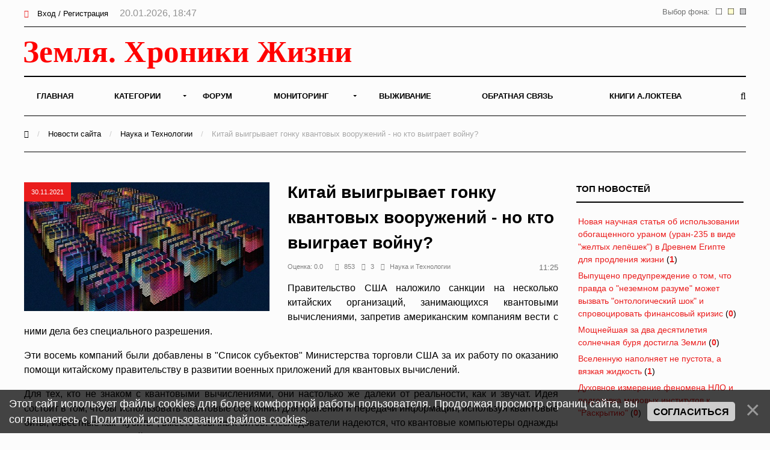

--- FILE ---
content_type: text/html; charset=UTF-8
request_url: https://earth-chronicles.ru/news/2021-11-30-156955
body_size: 14584
content:
<!DOCTYPE html>
<html>
<head>
<title>Китай выигрывает гонку квантовых вооружений - но кто выиграет войну? – Земля - Хроники жизни</title>
<meta name="description" content="Правительство США наложило санкции на несколько китайских организаций, занимающихся квантовыми вычислениями, запретив американским компаниям вести с ними дела без специального разрешения." />
<meta name="keywords" content="новости, китай, сша" />

<meta property="og:title" content="Китай выигрывает гонку квантовых вооружений - но кто выиграет войну?"/>
<meta property="og:description" content="Правительство США наложило санкции на несколько китайских организаций, занимающихся квантовыми вычислениями, запретив американским компаниям вести с ними дела без специального разрешения."/>
<meta property="og:image" content="https://earth-chronicles.ru/Publications_18/130/445ukpara.jpg"/>
<meta property="og:type" content="article"/>
<meta property="og:url" content= "/news/2021-11-30-156955" />

<meta name="viewport" content="width=device-width; initial-scale=1; maximum-scale=1; user-scalable=0;" />
<meta http-equiv="Content-Type" content="text/html; charset=utf-8" />
<!--<link type="text/css" rel="StyleSheet" href="/_st/my.css?time=1575040802" />-->
<link href='https://fonts.googleapis.com/css?family=Open+Sans:400italic,400,600,700&subset=latin,cyrillic' rel='stylesheet' type='text/css'>
<link type="text/css" rel="StyleSheet" href="/_st/my.css?time=1575040802" />
<link type="text/css" rel="StyleSheet" href="/css/media.css" />
<link type="text/css" rel="StyleSheet" href="/css/font-awesome.min.css" />
<link type="text/css" rel="StyleSheet" href="/css/animate.css" />

<link rel="icon" href="/favicon.png" type="image/x-icon">

	<link rel="stylesheet" href="/.s/src/base.min.css" />
	<link rel="stylesheet" href="/.s/src/layer3.min.css" />

	<script src="/.s/src/jquery-1.12.4.min.js"></script>
	
	<script src="/.s/src/uwnd.min.js"></script>
	<script src="//s722.ucoz.net/cgi/uutils.fcg?a=uSD&ca=2&ug=999&isp=2&r=0.524251293454121"></script>
	<link rel="stylesheet" href="/.s/src/ulightbox/ulightbox.min.css" />
	<script src="/.s/src/ulightbox/ulightbox.min.js"></script>
	<script src="/.s/src/bottomInfo.min.js"></script>
	<script async defer src="https://www.google.com/recaptcha/api.js?onload=reCallback&render=explicit&hl=ru"></script>
	<script>
/* --- UCOZ-JS-DATA --- */
window.uCoz = {"sign":{"7251":"Запрошенный контент не может быть загружен. Пожалуйста, попробуйте позже.","5458":"Следующий","230038":"Этот сайт использует файлы cookies для более комфортной работы пользователя. Продолжая просмотр страниц сайта, вы соглашаетесь с <a href=/index/cookiepolicy target=_blank >Политикой использования файлов cookies</a>.","7287":"Перейти на страницу с фотографией.","7253":"Начать слайд-шоу","7252":"Предыдущий","230039":"Согласиться","7254":"Изменить размер","5255":"Помощник","3125":"Закрыть"},"module":"news","uLightboxType":1,"ssid":"306601364311774244327","language":"ru","country":"US","layerType":3,"site":{"domain":"earth-chronicles.ru","id":"2hroniki","host":"hroniki.at.ua"},"bottomInfoData":[{"button":230039,"message":230038,"class":"","id":"cookiePolicy","cookieKey":"cPolOk"}]};
/* --- UCOZ-JS-CODE --- */

		function eRateEntry(select, id, a = 65, mod = 'news', mark = +select.value, path = '', ajax, soc) {
			if (mod == 'shop') { path = `/${ id }/edit`; ajax = 2; }
			( !!select ? confirm(select.selectedOptions[0].textContent.trim() + '?') : true )
			&& _uPostForm('', { type:'POST', url:'/' + mod + path, data:{ a, id, mark, mod, ajax, ...soc } });
		}

		function updateRateControls(id, newRate) {
			let entryItem = self['entryID' + id] || self['comEnt' + id];
			let rateWrapper = entryItem.querySelector('.u-rate-wrapper');
			if (rateWrapper && newRate) rateWrapper.innerHTML = newRate;
			if (entryItem) entryItem.querySelectorAll('.u-rate-btn').forEach(btn => btn.remove())
		}
function loginPopupForm(params = {}) { new _uWnd('LF', ' ', -250, -100, { closeonesc:1, resize:1 }, { url:'/index/40' + (params.urlParams ? '?'+params.urlParams : '') }) }
function reCallback() {
		$('.g-recaptcha').each(function(index, element) {
			element.setAttribute('rcid', index);
			
		if ($(element).is(':empty') && grecaptcha.render) {
			grecaptcha.render(element, {
				sitekey:element.getAttribute('data-sitekey'),
				theme:element.getAttribute('data-theme'),
				size:element.getAttribute('data-size')
			});
		}
	
		});
	}
	function reReset(reset) {
		reset && grecaptcha.reset(reset.previousElementSibling.getAttribute('rcid'));
		if (!reset) for (rel in ___grecaptcha_cfg.clients) grecaptcha.reset(rel);
	}
/* --- UCOZ-JS-END --- */
</script>

	<style>.UhideBlock{display:none; }</style>
	<script type="text/javascript">new Image().src = "//counter.yadro.ru/hit;noadsru0?r"+escape(document.referrer)+(screen&&";s"+screen.width+"*"+screen.height+"*"+(screen.colorDepth||screen.pixelDepth))+";u"+escape(document.URL)+";"+Date.now();</script>
</head>
<body>

<!--U1AHEADER1Z--><div id="main">

<header>

<!-- Yandex.Metrika counter -->
<script type="text/javascript" >
 (function(m,e,t,r,i,k,a){m[i]=m[i]||function(){(m[i].a=m[i].a||[]).push(arguments)};
 m[i].l=1*new Date();k=e.createElement(t),a=e.getElementsByTagName(t)[0],k.async=1,k.src=r,a.parentNode.insertBefore(k,a)})
 (window, document, "script", "https://mc.yandex.ru/metrika/tag.js", "ym");

 ym(6836674, "init", {
 clickmap:true,
 trackLinks:true,
 accurateTrackBounce:true
 });
</script>
<noscript><div><img src="https://mc.yandex.ru/watch/6836674" style="position:absolute; left:-9999px;" alt="" /></div></noscript>
<!-- /Yandex.Metrika counter -->

<!-- Global site tag (gtag.js) - Google Analytics -->
<script async src="https://www.googletagmanager.com/gtag/js?id=UA-25023757-1"></script>
<script>
 window.dataLayer = window.dataLayer || [];
 function gtag(){dataLayer.push(arguments);}
 gtag('js', new Date());

 gtag('config', 'UA-25023757-1');
</script>


<!--LiveInternet counter--><script>
new Image().src = "//counter.yadro.ru/hit?r"+
escape(document.referrer)+((typeof(screen)=="undefined")?"":
";s"+screen.width+"*"+screen.height+"*"+(screen.colorDepth?
screen.colorDepth:screen.pixelDepth))+";u"+escape(document.URL)+
";h"+escape(document.title.substring(0,150))+
";"+Math.random();</script><!--/LiveInternet-->

<div class="h-top">
<div class="container">
<div class="clr">
<div class="h-lk">

<a href="javascript:;" rel="nofollow" onclick="loginPopupForm(); return false;"><span><i class="fa fa-sign-in" aria-hidden="true"></i></span> Вход / Регистрация</a>


<span class="h-lk-date">20.01.2026, 18:47</span>
</div>

<div class="bgChange">
Выбор фона:
<a href="#" id="jp3"><img src="/change_bg/grey.png" title="Серый" width="10" height="10"></a>
<a href="#" id="jp2"><img src="/change_bg/cream.png" title="Кремовый" width="10" height="10"></a>
<a href="#" id="jp1"><img src="/change_bg/white.png" title="Белый" width="10" height="10"></a>
</div>

</div>
</div>
</div>

<div class="h-header">
<div class="container">


<div class="tp-intro">
<div class="clr">
<div class="tp-logo">

<!-- Логотип -->
 <a href="/"><img src="/img/logo.svg" height="60" alt="" /></a>
<!-- /Логотип -->

</div>

<!-- Погода -->

<!-- /Погода -->

<!-- Баннер -->
<div class="tp-banner">

</div>
<!-- /Баннер -->

</div>
</div>

<div class="tp-over">

<div class="tp-1">

<div id="mySidenav" class="sidenav">
 

<nav class="h-menu">
 <div id="uNMenuDiv1" class="uMenuV"><ul class="uMenuRoot">
<li><a  href="/" ><span>Главная</span></a></li>
<li class="uWithSubmenu"><a  href="/index/0-15" ><span>Категории</span></a><ul>
<li><a  href="/news/1-0-22" ><span>Природные катаклизмы</span></a></li>
<li><a  href="/news/1-0-41" ><span>Тайны истории</span></a></li>
<li><a  href="/news/1-0-46" ><span>Пассажиры ковчега</span></a></li>
<li><a  href="/news/1-0-28" ><span>Наука и Технологии</span></a></li>
<li><a  href="/news/1-0-7" ><span>Космос</span></a></li>
<li><a  href="/news/1-0-29" ><span>Археология</span></a></li>
<li><a  href="/news/1-0-2" ><span>НЛО</span></a></li>
<li><a  href="/news/1-0-30" ><span>Сверхъестественное</span></a></li>
<li><a  href="/news/1-0-33" ><span>Круги на полях</span></a></li>
<li><a  href="/news/1-0-13" ><span>Аномалии</span></a></li>
<li><a  href="/news/1-0-45" ><span>Путешествия</span></a></li>
<li><a  href="/news/1-0-42" ><span>Медицина и Здоровье</span></a></li>
<li><a  href="/news/1-0-14" ><span>Животные</span></a></li>
<li><a  href="/news/1-0-43" ><span>Климат и Экология</span></a></li>
<li><a  href="/news/1-0-23" ><span>Происшествия</span></a></li>
<li><a  href="/news/1-0-27" ><span>Гипотезы</span></a></li>
<li><a  href="/news/1-0-44" ><span>Эпидемии</span></a></li>
<li><a  href="/news/1-0-8" ><span>Другое</span></a></li></ul></li>
<li><a  href="/forum" ><span>Форум</span></a></li>
<li class="uWithSubmenu"><a  href="/index/0-4" ><span>Мониторинг</span></a><ul>
<li><a  href="/index/0-5" ><span>Сейсмическая активность</span></a></li>
<li><a  href="/index/0-8" ><span>Солнечная активность</span></a></li>
<li><a  href="/index/0-9" ><span>Мониторинг вулканов</span></a></li>
<li><a  href="/index/0-10" ><span>Вспышки на Солнце</span></a></li>
<li><a  href="/index/0-12" ><span>Космическая погода</span></a></li>
<li><a  href="/index/0-13" ><span>Атмосфера</span></a></li>
<li><a  href="/index/0-11" ><span>3D Земля</span></a></li>
<li><a  href="/index/0-14" ><span>Солнечная система</span></a></li>
<li><a  href="/index/0-16" ><span>Фазы Луны</span></a></li></ul></li>
<li><a  href="/publ/" ><span>Выживание</span></a></li>
<li><a  href="/index/0-3" ><span>Обратная связь</span></a></li>
<li><a  href="https://earth-chronicles.ru/index/0-143" target="_blank"><span>Книги А.Локтева</span></a></li></ul></div>
<div class="h-menu-lk">

<ul>
<li><a href="javascript:;" rel="nofollow" onclick="loginPopupForm(); return false;"><span><i class="fa fa-sign-in" aria-hidden="true"></i></span> Вход / Регистрация</a></li>
</ul>

</div>

</div>




</nav>

<div class="h-menu-button" onclick="$('.h-menu').slideToggle(0)"><div><span class="hm1"></span><span class="hm2"></span><span class="hm3"></span></div></div>

</div>
<div class="tp-2">

<a href="javascript:;" onclick="$('.h-form-search').slideToggle(200);$('#focused').focus()"><i class="fa fa-search"></i></a>


</div>
</div>
</div>
</div>

<script data-ad-client="ca-pub-8005964994124512" async src="https://pagead2.googlesyndication.com/pagead/js/adsbygoogle.js"></script>

</header>
<div class="h-form-search"><div class="container"><form action="/search/"><input type="text" id="focused" name="q" placeholder="Ваш запрос Ctrl + Enter" /></form></div></div><!--/U1AHEADER1Z-->
<div class="h-bread">
<div class="container">
<a href="/"><i class="fa fa-home" aria-hidden="true"></i></a> <span>/</span> <a href="/news">Новости сайта</a> <span>/</span> <a href="/news/1-0-28">Наука и Технологии</a> <span>/</span> Китай выигрывает гонку квантовых вооружений - но кто выиграет войну?
</div>
</div>
<div class="top-pad">
<div class="container">
<div class="h-pages h-pages-100">
<div class="h-content h-content-white">
<div class="h-mtr-full">

<span class="h-se-date">30.11.2021</span>
<a href="https://earth-chronicles.ru/Publications_18/130/445ukpara.jpg" class="ulightbox" target="_blank" title=""><img src="https://earth-chronicles.ru/Publications_18/130/445ukpara.jpg" alt="" /></a>
 </div>

<div class="h-mtr-over">
 
 <h1 class="h-mtr-title2">Китай выигрывает гонку квантовых вооружений - но кто выиграет войну?</h1>
 <div class="h-mtr-det">
 <span>Оценка:&nbsp;0.0&nbsp;&nbsp;&nbsp;</span>
 <span><i class="fa fa-eye"></i>853</span> 
 <span><i class="fa fa-comments"></i>3</span>
 <span><a href="/news/1-0-28"><i class="fa fa-folder"></i>Наука и Технологии</a></span> 
<div class="bgChange">
11:25
</div>
 </div>
<div id="insertABlock"><p style="text-align: justify;">Правительство США наложило санкции на несколько китайских организаций, занимающихся квантовыми вычислениями, запретив американским компаниям вести с ними дела без специального разрешения.</p>

<p style="text-align: justify;">Эти восемь компаний были добавлены в &quot;Список субъектов&quot; Министерства торговли США за их работу по оказанию помощи китайскому правительству в развитии военных приложений для квантовых вычислений.</p>

<p style="text-align: justify;">Для тех, кто не знаком с квантовыми вычислениями, они настолько же далеки от реальности, как и звучат. Идея состоит в том, чтобы использовать квантовые состояния для хранения и передачи информации, используя квантовые биты, известные как &quot;кубиты&quot;, вместо обычных битов. Исследователи надеются, что квантовые компьютеры однажды смогут решать чрезвычайно сложные задачи, которые не под силу современным суперкомпьютерам - концепция, которая, хотя еще не совсем реализована, остается чрезвычайно востребованной правительствами, которые хотят получить ее возможности первыми.</p>

<p style="text-align: justify;">Китай уже несколько лет хвастается своими возможностями квантовых вычислений. Хотя это не единственная страна, упомянутая в последнем обновлении списка предприятий, составленном Министерством торговли, - в него также попали 20 компаний из Японии, Сингапура, России и Пакистана, - его включение представляет собой еще один переломный момент в технологической холодной войне между США и Китаем, которая становится все более взрывоопасной.</p>

<p style="text-align: justify;">После объявления о санкциях Китай ответил заявлением, что США &quot;используют всеобъемлющую концепцию национальной безопасности и злоупотребляют государственной властью для подавления и ограничения китайских предприятий всеми возможными способами&quot;. Представитель министерства иностранных дел Китая также предупредил, что страна может принять контрмеры для защиты своих компаний.</p>

<p style="text-align: justify;">Хотя общественность в настоящее время не посвящена в детали реальных или потенциальных военных функций квантовых вычислений, нам известны общие черты: они могут быть использованы для &quot;борьбы с невидимостью и противолодочными приложениями, а также для взлома шифрования или разработки невзламываемого шифрования&quot;.</p>

<p style="text-align: justify;">Согласно открытой информации, Китай делает огромные успехи в гонке квантовых вооружений, но нет сомнений, что если США и американские технологические гиганты действительно отстают, они тратят миллиарды, чтобы догнать их и пока непонятно, кто выиграет в этой гонке.</p></div>
<hr style="height:1px;border:none;color:#333;background-color:#333;" />
<div style="width: 100%;">
<div style="width: 50%; text-align: left; float: left;">&nbsp</div>
<font size="2" color="#000000" face="Arial">
<div style="width: 50%; text-align: right; float: left;">Источник:&nbsp;&nbsp;<a href="https://earth-chronicles.ru/" rel="nofollow" target="_blank ">https://earth-chronicles.ru/</a></div>
</font>
</div>

<br>

<div class="ABlockTo">
<!-- Yandex.RTB R-A-72354-22 -->
<div id="yandex_rtb_R-A-72354-22"></div>
<script>window.yaContextCb.push(()=>{
 Ya.Context.AdvManager.render({
 renderTo: 'yandex_rtb_R-A-72354-22',
 blockId: 'R-A-72354-22'
 })
})</script>

</div>

<script> 
 $( $( ".ABlockTo" ) ).insertAfter( "#insertABlock p:eq(3)" ); 
</script>

<div class="h-tags"><noindex><a href="/search/%D0%9A%D0%B8%D1%82%D0%B0%D0%B9/" rel="nofollow" class="eTag">Китай</a>, <a href="/search/%D0%9D%D0%BE%D0%B2%D0%BE%D1%81%D1%82%D0%B8/" rel="nofollow" class="eTag">Новости</a>, <a href="/search/%D1%81%D1%88%D0%B0/" rel="nofollow" class="eTag">сша</a></noindex></div>
<script src="//yastatic.net/es5-shims/0.0.2/es5-shims.min.js"></script>
<script src="//yastatic.net/share2/share.js"></script>
<br>
<div id="grf_earth-chroniclesru"></div>
<div class="h-share"><div class="h-share-title">Поделитесь в социальных сетях</div><div class="ya-share2" data-services="collections,vkontakte,facebook,twitter,pocket" data-counter=""></div></div>

<style>
.uRelatedEntries ul, .uRelatedEntries li {list-style-type:none;padding:0px}
.uRelatedEntries ul {margin:0px}

</style>




<br>

<h2>Комментарии <span class="h-com-count">3</span></h2>




			<div class="com-order-block">
				<label class="com-order-wrap">
					<span class="com-order-title">Порядок вывода комментариев:</span>
					<select class="com-order-select">
						<option value="" selected="selected">По умолчанию</option>
						<option value="desc" >Сначала новые</option>
						<option value="asc" >Сначала старые</option>
					</select>
				</label>
			</div>

			<script>
				setTimeout(function() {
					$('.com-order-select').change(function() {
						var elem = $(this);
						var oldValue = ( /2hronikicomOrder=(asc|desc)/.exec(document.cookie) || {} )[1] || '';
						var newValue = elem.val();
						console.log(oldValue, newValue);

						if (newValue == oldValue) return;

						document.cookie = '2hronikicomOrder=' + encodeURIComponent(newValue) + '; path=/; expires=' + (new Date((new Date).getTime() + 1000*60*60*24*365)).toGMTString();
						window.console && console.info && console.info('comment order changed: "' + oldValue + '" >> "' + newValue + '"');
						// elem.parents('.com-order-wrap').eq(0).find('.com-order-apply').fadeIn().removeClass('com-order-apply-hidden').addClass('com-order-apply-visible');
						newValue = newValue || 'default';

						location.search = location.search
							? /[?&]comments_order=([^&]*)/.test(location.search)
								? location.search.replace(/comments_order=([^&]*)/, 'comments_order=' + newValue)
								: location.search + '&comments_order=' + newValue
							: '?comments_order=' + newValue;
					});
				}, 100);
			</script>
		<script>
				function spages(p, link) {
					!!link && location.assign(atob(link));
				}
			</script>
			<div id="comments"></div>
			<div id="newEntryT"></div>
			<div id="allEntries"><div class="comEnt report-spam-target " id="comEnt937776" style=" "><table border="0" cellpadding="0" cellspacing="0" width="100%" class="cBlock1"><tr>
<td valign="top" width="60">
<a href="javascript:;" rel="nofollow" onclick="window.open('/index/8-20662', 'up20662', 'scrollbars=1,top=0,left=0,resizable=1,width=700,height=375'); return false;" title="Partizan-16">
<img alt="" align="left" src="/avatar/00/41/162064.png" width="50" border="0" />
</a>
</td>
<td valign="top">
<div style="float:right;font-size:11px;"><span style="color:gray;"><b>0</b></span> &nbsp;<img alt="" src="/.s/img/icon/thumbu_.png" align="absmiddle" width="13" border="0" title="Хороший пост"> <img alt="" src="/.s/img/icon/thumbd_.png" width="13" align="absmiddle" border="0" title="Плохой пост"> </div><div class="cTop" style="text-align:left;">
<a href="javascript:;" rel="nofollow" onclick="window.open('/index/8-20662', 'up20662', 'scrollbars=1,top=0,left=0,resizable=1,width=700,height=375'); return false;"><b>Partizan-16</b></a> 
<span style="font-size:7pt;color:#646464;unicode-bidi:embed;">30.11.2021 16:37</span>
[<a href="/news/2021-11-30-156955" target="_blank" title="Перейти на страницу материала">Материал</a>]
<div class="cMessage" style="text-align:left;clear:both;padding:0;">
А войну выигрывает терминатор.</div>


</td>
</tr>
</table></div><div style="width:auto;*width:100%;margin-left:20px;" id="appEntry937776"><b></b></div><div class="comEnt report-spam-target " id="comEnt937769" style=" "><table border="0" cellpadding="0" cellspacing="0" width="100%" class="cBlock2"><tr>
<td valign="top" width="60">
<a href="javascript:;" rel="nofollow" onclick="window.open('/index/8-15990', 'up15990', 'scrollbars=1,top=0,left=0,resizable=1,width=700,height=375'); return false;" title="Nebilung">
<img alt="" align="left" src="/avatar/27/3431-230712.gif" width="50" border="0" />
</a>
</td>
<td valign="top">
<div style="float:right;font-size:11px;"><span style="color:gray;"><b>0</b></span> &nbsp;<img alt="" src="/.s/img/icon/thumbu_.png" align="absmiddle" width="13" border="0" title="Хороший пост"> <img alt="" src="/.s/img/icon/thumbd_.png" width="13" align="absmiddle" border="0" title="Плохой пост"> </div><div class="cTop" style="text-align:left;">
<a href="javascript:;" rel="nofollow" onclick="window.open('/index/8-15990', 'up15990', 'scrollbars=1,top=0,left=0,resizable=1,width=700,height=375'); return false;"><b>Nebilung</b></a> 
<span style="font-size:7pt;color:#646464;unicode-bidi:embed;">30.11.2021 13:51</span>
[<a href="/news/2021-11-30-156955" target="_blank" title="Перейти на страницу материала">Материал</a>]
<div class="cMessage" style="text-align:left;clear:both;padding:0;">
<!--BBvideo--><span id="scr02Ny1MS0JS"></span><script type="text/javascript">_uVideoPlayer({'url':'https://www.youtube.com/watch?v=b36OkyA1Cug','width':'640','height':'360'},'scr02Ny1MS0JS');</script><!--/BBvideo--></div>


</td>
</tr>
</table></div><div style="width:auto;*width:100%;margin-left:20px;" id="appEntry937769"><b></b></div><div class="comEnt report-spam-target " id="comEnt937768" style=" "><table border="0" cellpadding="0" cellspacing="0" width="100%" class="cBlock1"><tr>
<td valign="top" width="60">
<a href="javascript:;" rel="nofollow" onclick="window.open('/index/8-15990', 'up15990', 'scrollbars=1,top=0,left=0,resizable=1,width=700,height=375'); return false;" title="Nebilung">
<img alt="" align="left" src="/avatar/27/3431-230712.gif" width="50" border="0" />
</a>
</td>
<td valign="top">
<div style="float:right;font-size:11px;"><span style="color:gray;"><b>0</b></span> &nbsp;<img alt="" src="/.s/img/icon/thumbu_.png" align="absmiddle" width="13" border="0" title="Хороший пост"> <img alt="" src="/.s/img/icon/thumbd_.png" width="13" align="absmiddle" border="0" title="Плохой пост"> </div><div class="cTop" style="text-align:left;">
<a href="javascript:;" rel="nofollow" onclick="window.open('/index/8-15990', 'up15990', 'scrollbars=1,top=0,left=0,resizable=1,width=700,height=375'); return false;"><b>Nebilung</b></a> 
<span style="font-size:7pt;color:#646464;unicode-bidi:embed;">30.11.2021 13:45</span>
[<a href="/news/2021-11-30-156955" target="_blank" title="Перейти на страницу материала">Материал</a>]
<div class="cMessage" style="text-align:left;clear:both;padding:0;">
Ну да, демократия, это когда один указывает всем остальным что делать и как. <br /> Свободный рынок, это когда все ведущие и высокотехнологичные процессы управляются тобой, а остальные просто их потребляют или эксплуатируются тобой-же. <br /> Это так по Американски.</div>


</td>
</tr>
</table></div><div style="width:auto;*width:100%;margin-left:20px;" id="appEntry937768"><b></b></div></div>
			<div id="newEntryB"></div>






<div align="center" class="commReg"><!--<s5237>-->Добавлять комментарии могут только зарегистрированные пользователи.<!--</s>--><br />[ <a href="/index/3"><!--<s3089>-->Регистрация<!--</s>--></a> | <a href="javascript:;" rel="nofollow" onclick="loginPopupForm(); return false;"><!--<s3087>-->Вход<!--</s>--></a> ]</div>

<!-- 
</body> -->
</div>
<br>
<fieldset><legend align="right">Похожие материалы</legend>
<div style="overflow: hidden; max-height: 256px;">
<script type="text/javascript">document.write('<span class="h12"></span>');$.get("/news/1-0-28",function(data) {var ifnohist = $("#pril:first", data).html();
if (ifnohist == null) {$('.h12').html('<h4><center>Схожих материалов не найдено</center></h4>');}$("#pril", data).each(function() {var histr = $(this).html();$('.h12').before(histr);}); });
</script></div></fieldset>
<br>

<!-- Yandex.RTB R-A-72354-21 -->
<div id="yandex_rtb_R-A-72354-21"></div>
<script>window.yaContextCb.push(()=>{
 Ya.Context.AdvManager.render({
 renderTo: 'yandex_rtb_R-A-72354-21',
 blockId: 'R-A-72354-21'
 })
})</script>

</div>


<div class="h-sidebar">
<div class="clr">
<!--U1CLEFTER1Z--><!-- <block13> -->

<div class="h-block">
<div class="h-block-in">
<div class="h-block-header"><!-- <bt> -->ТОП Новостей<!-- </bt> --></div>
<div class="h-block-content"><!-- <bc> --><table border="0" width="100%" class="infTable"><tr><td width="50%" style="font:7pt"><a href="https://earth-chronicles.ru/news/2026-01-20-190321">Новая научная статья об использовании обогащенного ураном (уран-235 в виде "желтых лепёшек") в Древнем Египте для продления жизни</a> <span title="Комментарии">(<a href="https://earth-chronicles.ru/news/2026-01-20-190321#comments"><b>1</b></a>)</span></td></tr></table><table border="0" width="100%" class="infTable"><tr><td width="50%" style="font:7pt"><a href="https://earth-chronicles.ru/news/2026-01-20-190320">Выпущено предупреждение о том, что правда о "неземном разуме" может вызвать "онтологический шок" и спровоцировать финансовый кризис</a> <span title="Комментарии">(<a href="https://earth-chronicles.ru/news/2026-01-20-190320#comments"><b>0</b></a>)</span></td></tr></table><table border="0" width="100%" class="infTable"><tr><td width="50%" style="font:7pt"><a href="https://earth-chronicles.ru/news/2026-01-20-190318">Мощнейшая за два десятилетия солнечная буря достигла Земли</a> <span title="Комментарии">(<a href="https://earth-chronicles.ru/news/2026-01-20-190318#comments"><b>0</b></a>)</span></td></tr></table><table border="0" width="100%" class="infTable"><tr><td width="50%" style="font:7pt"><a href="https://earth-chronicles.ru/news/2026-01-20-190313">Вселенную наполняет не пустота, а вязкая жидкость</a> <span title="Комментарии">(<a href="https://earth-chronicles.ru/news/2026-01-20-190313#comments"><b>1</b></a>)</span></td></tr></table><table border="0" width="100%" class="infTable"><tr><td width="50%" style="font:7pt"><a href="https://earth-chronicles.ru/news/2026-01-20-190319">Духовное измерение феномена НЛО и подготовка мировых институтов к "Раскрытию"</a> <span title="Комментарии">(<a href="https://earth-chronicles.ru/news/2026-01-20-190319#comments"><b>0</b></a>)</span></td></tr></table><!-- </bc> --></div>
</div>
</div>

<!-- </block13> -->

<!-- <block11> -->

<div class="h-block">
<div class="h-block-in">
<div class="h-block-header"><!-- <bt> -->Разговоры у камина<!-- </bt> --></div>
<div style="text-align: center;">
<a href="" rel="nofollow" target="_blank"><img src="/img/kamin.gif" widh="100%"></a> 
</div>
<fieldset>
<div class="h-block-content"><!-- <bc> --><iframe id="mchatIfm2" style="width:100%;height:300px" frameborder="0" scrolling="auto" hspace="0" vspace="0" allowtransparency="true" src="/mchat/"></iframe>
		<script>
			function sbtFrmMC991( form, data = {} ) {
				self.mchatBtn.style.display = 'none';
				self.mchatAjax.style.display = '';

				_uPostForm( form, { type:'POST', url:'/mchat/?808632709.73548', data } )

				return false
			}

			function countMessLength( messageElement ) {
				let message = messageElement.value
				let rst = 500 - message.length

				if ( rst < 0 ) {
					rst = 0;
					message = message.substr(0, 500);
					messageElement.value = message
				}

				document.querySelector('#jeuwu28').innerHTML = rst;
			}

			var tID7174 = -1;
			var tAct7174 = false;

			function setT7174(s) {
				var v = parseInt(s.options[s.selectedIndex].value);
				document.cookie = "mcrtd=" + s.selectedIndex + "; path=/";
				if (tAct7174) {
					clearInterval(tID7174);
					tAct7174 = false;
				}
				if (v > 0) {
					tID7174 = setInterval("document.getElementById('mchatIfm2').src='/mchat/?' + Date.now();", v*1000 );
					tAct7174 = true;
				}
			}

			function initSel7174() {
				var res = document.cookie.match(/(\W|^)mcrtd=([0-9]+)/);
				var s = $("#mchatRSel")[0];
				if (res && !!s) {
					s.selectedIndex = parseInt(res[2]);
					setT7174(s);
				}
				$("#mchatMsgF").on('keydown', function(e) {
					if ( e.keyCode == 13 && e.ctrlKey && !e.shiftKey ) {
						e.preventDefault()
						this.form?.requestSubmit()
					}
				});
			}
		</script>

		<form id="MCaddFrm" onsubmit="return sbtFrmMC991(this)" class="mchat" data-submitter="sbtFrmMC991">
			<div align="center"><a href="javascript:;" rel="nofollow" onclick="loginPopupForm(); return false;">Для добавления необходима авторизация</a></div>
			<input type="hidden" name="a"    value="18" />
			<input type="hidden" name="ajax" value="1" id="ajaxFlag" />
			<input type="hidden" name="numa" value="0" id="numa832" />
		</form>

		<!-- recaptcha lib -->
		
		<!-- /recaptcha lib -->

		<script>
			initSel7174();
			
			//try { bindSubmitHandler() } catch(e) {}
		</script><!-- </bc> --></div>
</div>
</div>
</fieldset>

<!-- </block11> -->

<!-- <block22> -->

<div class="h-block">
<div class="h-block-in">
<div class="h-block-header"><!-- <bt> -->Новое на форуме<!-- </bt> --></div>
<div class="h-block-content"><!-- <bc> --><fieldset><div align="left"><span style="font-size: 8pt;"><b>Тема: <a target="_blank" class="m" href="//earth-chronicles.ru/forum/99-1785" style="text-decoration: none;"><span style="font-weight: bold; font-size: 8pt;">Невероятное и Очевидное</span></a></b></span>   <br>  <span style="font-size: 8pt;"><a target="_blank" class="m" href="//earth-chronicles.ru/forum/99-1785-0-17" style="text-decoration: none;">последнее сообщение</a> от <a href="javascript:;" rel="nofollow" onclick="window.open('/index/8-0-%D0%9A%D0%B0%D1%82%D0%B5%D0%BD%D1%8C%D0%BA%D0%B0', 'up45', 'scrollbars=1,top=0,left=0,resizable=1,width=700,height=375'); return false;" class="uLPost">Катенька</a></span><br>   </div></fieldset><fieldset><div align="left"><span style="font-size: 8pt;"><b>Тема: <a target="_blank" class="m" href="//earth-chronicles.ru/forum/99-1790" style="text-decoration: none;"><span style="font-weight: bold; font-size: 8pt;">Можем ли мы познать бесконечность?</span></a></b></span>   <br>  <span style="font-size: 8pt;"><a target="_blank" class="m" href="//earth-chronicles.ru/forum/99-1790-0-17" style="text-decoration: none;">последнее сообщение</a> от <a href="javascript:;" rel="nofollow" onclick="window.open('/index/8-0-LOG', 'up45', 'scrollbars=1,top=0,left=0,resizable=1,width=700,height=375'); return false;" class="uLPost">LOG</a></span><br>   </div></fieldset><fieldset><div align="left"><span style="font-size: 8pt;"><b>Тема: <a target="_blank" class="m" href="//earth-chronicles.ru/forum/99-1783" style="text-decoration: none;"><span style="font-weight: bold; font-size: 8pt;">ОНИ знают ВСЁ: Ближайшее будущее в зашифрованном послании</span></a></b></span>   <br>  <span style="font-size: 8pt;"><a target="_blank" class="m" href="//earth-chronicles.ru/forum/99-1783-0-17" style="text-decoration: none;">последнее сообщение</a> от <a href="javascript:;" rel="nofollow" onclick="window.open('/index/8-0-satt', 'up45', 'scrollbars=1,top=0,left=0,resizable=1,width=700,height=375'); return false;" class="uLPost">satt</a></span><br>   </div></fieldset><fieldset><div align="left"><span style="font-size: 8pt;"><b>Тема: <a target="_blank" class="m" href="//earth-chronicles.ru/forum/99-884" style="text-decoration: none;"><span style="font-weight: bold; font-size: 8pt;">Опыты, исследования, наблюдения ...эксперименты...</span></a></b></span>   <br>  <span style="font-size: 8pt;"><a target="_blank" class="m" href="//earth-chronicles.ru/forum/99-884-0-17" style="text-decoration: none;">последнее сообщение</a> от <a href="javascript:;" rel="nofollow" onclick="window.open('/index/8-0-yater', 'up45', 'scrollbars=1,top=0,left=0,resizable=1,width=700,height=375'); return false;" class="uLPost">yater</a></span><br>   </div></fieldset><fieldset><div align="left"><span style="font-size: 8pt;"><b>Тема: <a target="_blank" class="m" href="//earth-chronicles.ru/forum/99-1584" style="text-decoration: none;"><span style="font-weight: bold; font-size: 8pt;">палата № 6</span></a></b></span>   <br>  <span style="font-size: 8pt;"><a target="_blank" class="m" href="//earth-chronicles.ru/forum/99-1584-0-17" style="text-decoration: none;">последнее сообщение</a> от <a href="javascript:;" rel="nofollow" onclick="window.open('/index/8-0-Vizor', 'up45', 'scrollbars=1,top=0,left=0,resizable=1,width=700,height=375'); return false;" class="uLPost">Vizor</a></span><br>   </div></fieldset><!-- </bc> --></div>
</div>
</div>

<!-- </block22> -->
<div class="h-block">
<div class="h-block-in">
<div class="h-block-content">

</div>
</div>
</div>
<!-- <block7> -->

<!-- </block7> -->

<!-- <block8> -->

<div class="h-block">
<div class="h-block-in">
<div class="h-block-header"><!-- <bt> --><!--<s5171>-->Календарь<!--</s>--><!-- </bt> --></div>
<div class="h-block-content"><div align="center"><!-- <bc> -->
		<table border="0" cellspacing="1" cellpadding="2" class="calTable">
			<tr><td align="center" class="calMonth" colspan="7"><a title="Октябрь 2021" class="calMonthLink cal-month-link-prev" rel="nofollow" href="/news/2021-10">&laquo;</a>&nbsp; <a class="calMonthLink cal-month-current" rel="nofollow" href="/news/2021-11">Ноябрь 2021</a> &nbsp;<a title="Декабрь 2021" class="calMonthLink cal-month-link-next" rel="nofollow" href="/news/2021-12">&raquo;</a></td></tr>
		<tr>
			<td align="center" class="calWday">Пн</td>
			<td align="center" class="calWday">Вт</td>
			<td align="center" class="calWday">Ср</td>
			<td align="center" class="calWday">Чт</td>
			<td align="center" class="calWday">Пт</td>
			<td align="center" class="calWdaySe">Сб</td>
			<td align="center" class="calWdaySu">Вс</td>
		</tr><tr><td align="center" class="calMdayIs"><a class="calMdayLink" href="/news/2021-11-01" title="18 Сообщений">1</a></td><td align="center" class="calMdayIs"><a class="calMdayLink" href="/news/2021-11-02" title="27 Сообщений">2</a></td><td align="center" class="calMdayIs"><a class="calMdayLink" href="/news/2021-11-03" title="33 Сообщений">3</a></td><td align="center" class="calMdayIs"><a class="calMdayLink" href="/news/2021-11-04" title="25 Сообщений">4</a></td><td align="center" class="calMdayIs"><a class="calMdayLink" href="/news/2021-11-05" title="26 Сообщений">5</a></td><td align="center" class="calMdayIs"><a class="calMdayLink" href="/news/2021-11-06" title="29 Сообщений">6</a></td><td align="center" class="calMdayIs"><a class="calMdayLink" href="/news/2021-11-07" title="25 Сообщений">7</a></td></tr><tr><td align="center" class="calMdayIs"><a class="calMdayLink" href="/news/2021-11-08" title="13 Сообщений">8</a></td><td align="center" class="calMdayIs"><a class="calMdayLink" href="/news/2021-11-09" title="19 Сообщений">9</a></td><td align="center" class="calMdayIs"><a class="calMdayLink" href="/news/2021-11-10" title="44 Сообщений">10</a></td><td align="center" class="calMdayIs"><a class="calMdayLink" href="/news/2021-11-11" title="18 Сообщений">11</a></td><td align="center" class="calMdayIs"><a class="calMdayLink" href="/news/2021-11-12" title="38 Сообщений">12</a></td><td align="center" class="calMdayIs"><a class="calMdayLink" href="/news/2021-11-13" title="24 Сообщений">13</a></td><td align="center" class="calMdayIs"><a class="calMdayLink" href="/news/2021-11-14" title="22 Сообщений">14</a></td></tr><tr><td align="center" class="calMdayIs"><a class="calMdayLink" href="/news/2021-11-15" title="17 Сообщений">15</a></td><td align="center" class="calMdayIs"><a class="calMdayLink" href="/news/2021-11-16" title="29 Сообщений">16</a></td><td align="center" class="calMdayIs"><a class="calMdayLink" href="/news/2021-11-17" title="42 Сообщений">17</a></td><td align="center" class="calMdayIs"><a class="calMdayLink" href="/news/2021-11-18" title="30 Сообщений">18</a></td><td align="center" class="calMdayIs"><a class="calMdayLink" href="/news/2021-11-19" title="29 Сообщений">19</a></td><td align="center" class="calMdayIs"><a class="calMdayLink" href="/news/2021-11-20" title="26 Сообщений">20</a></td><td align="center" class="calMdayIs"><a class="calMdayLink" href="/news/2021-11-21" title="37 Сообщений">21</a></td></tr><tr><td align="center" class="calMdayIs"><a class="calMdayLink" href="/news/2021-11-22" title="18 Сообщений">22</a></td><td align="center" class="calMdayIs"><a class="calMdayLink" href="/news/2021-11-23" title="46 Сообщений">23</a></td><td align="center" class="calMdayIs"><a class="calMdayLink" href="/news/2021-11-24" title="32 Сообщений">24</a></td><td align="center" class="calMdayIs"><a class="calMdayLink" href="/news/2021-11-25" title="33 Сообщений">25</a></td><td align="center" class="calMdayIs"><a class="calMdayLink" href="/news/2021-11-26" title="29 Сообщений">26</a></td><td align="center" class="calMdayIs"><a class="calMdayLink" href="/news/2021-11-27" title="29 Сообщений">27</a></td><td align="center" class="calMdayIs"><a class="calMdayLink" href="/news/2021-11-28" title="22 Сообщений">28</a></td></tr><tr><td align="center" class="calMdayIs"><a class="calMdayLink" href="/news/2021-11-29" title="18 Сообщений">29</a></td><td align="center" class="calMdayIsA"><a class="calMdayLink" href="/news/2021-11-30" title="40 Сообщений">30</a></td></tr></table><!-- </bc> --></div></div>
</div>
</div>

<!-- </block8> -->
<!-- <block15> -->

<div class="h-block">
<div class="h-block-in">
<div class="h-block-header"><!-- <bt> -->Последние комментарии<!-- </bt> --></div>
<div class="h-block-content"><!-- <bc> --><!-- #6 'Последние комментарии' --><fieldset><div align="left"><span style="font-size: 8pt;"><b><a target="_blank" class="m" href="//earth-chronicles.ru/news/2026-01-18-190292" style="text-decoration: none;"><span style="font-weight: bold; font-size: 8pt;">Необычная геометрия струи вокруг 3I/ATLAS на снимках Хаббла от 14 января 2026 года</span></a></b></span>  <br> <span style="font-size: 8pt;"> Хвост в сторону Солнца образован потоком электронов в сторону звезды...... В конце концов это окажет (от <a href="javascript:;" rel="nofollow" onclick="window.open('/index/8-4406', 'up4406', 'scrollbars=1,top=0,left=0,resizable=1,width=700,height=375'); return false;">faust2012</a>)</span><br>   </div></fieldset><fieldset><div align="left"><span style="font-size: 8pt;"><b><a target="_blank" class="m" href="//earth-chronicles.ru/news/2026-01-20-190321" style="text-decoration: none;"><span style="font-weight: bold; font-size: 8pt;">Новая научная статья об использовании обогащенного ураном (уран-235 в виде "желтых лепёшек") в Древнем Египте для продления жизни</span></a></b></span>  <br> <span style="font-size: 8pt;"> Наименование цветов и оттенков дело тонкое. Здесь речь о шафране,а это не чисто жёлтый цвет,а желто  (от <a href="javascript:;" rel="nofollow" onclick="window.open('/index/8-24658', 'up24658', 'scrollbars=1,top=0,left=0,resizable=1,width=700,height=375'); return false;">Везунчик</a>)</span><br>   </div></fieldset><fieldset><div align="left"><span style="font-size: 8pt;"><b><a target="_blank" class="m" href="//earth-chronicles.ru/news/2026-01-20-190313" style="text-decoration: none;"><span style="font-weight: bold; font-size: 8pt;">Вселенную наполняет не пустота, а вязкая жидкость</span></a></b></span>  <br> <span style="font-size: 8pt;"> Колебания и волны подразумевают то что колеблется и волнуется , конечно это не пустота,но другие нов (от <a href="javascript:;" rel="nofollow" onclick="window.open('/index/8-24658', 'up24658', 'scrollbars=1,top=0,left=0,resizable=1,width=700,height=375'); return false;">Везунчик</a>)</span><br>   </div></fieldset><fieldset><div align="left"><span style="font-size: 8pt;"><b><a target="_blank" class="m" href="//earth-chronicles.ru/news/2026-01-08-190077" style="text-decoration: none;"><span style="font-weight: bold; font-size: 8pt;">Самый умный человек нарушил молчание по поводу существования Бога</span></a></b></span>  <br> <span style="font-size: 8pt;"> Соси хуй, чмо (от <a href="javascript:;" rel="nofollow" onclick="window.open('/index/8-19866', 'up19866', 'scrollbars=1,top=0,left=0,resizable=1,width=700,height=375'); return false;">topzz</a>)</span><br>   </div></fieldset><fieldset><div align="left"><span style="font-size: 8pt;"><b><a target="_blank" class="m" href="//earth-chronicles.ru/news/2026-01-08-190077" style="text-decoration: none;"><span style="font-weight: bold; font-size: 8pt;">Самый умный человек нарушил молчание по поводу существования Бога</span></a></b></span>  <br> <span style="font-size: 8pt;"> Прямая линия не может существовать как данность - это главная мысль,на которую хотел обратить вниман (от <a href="javascript:;" rel="nofollow" onclick="window.open('/index/8-24658', 'up24658', 'scrollbars=1,top=0,left=0,resizable=1,width=700,height=375'); return false;">Везунчик</a>)</span><br>   </div></fieldset><!-- </bc> --></div>
</div>
</div>

<!-- </block15> --><!--/U1CLEFTER1Z-->
</div>
</div>


</div>

</div>
</div>


<!--U1BFOOTER1Z--><div class="footer-promo">
<div class="container">

<div class="clr">
 <div class="col4">

<!-- <block9> -->

<div class="h-block">
<div class="h-block-in">
<div class="h-block-header"; align="center"><!-- <bt> --><!--<s5347>-->Архив записей<!--</s>--><!-- </bt> --></div>
<div class="h-block-content"; align="center"><!-- <bc> --><select class="archMenu" name="archmenu" onchange="top.location.href='/news/'+this.options[this.selectedIndex].value;"><option value="">- Выберите месяц -</option><option value="000-">000 Декабрь</option><option value="2011-04">2011 Апрель</option><option value="2011-05">2011 Май</option><option value="2011-06">2011 Июнь</option><option value="2011-07">2011 Июль</option><option value="2011-08">2011 Август</option><option value="2011-09">2011 Сентябрь</option><option value="2011-10">2011 Октябрь</option><option value="2011-11">2011 Ноябрь</option><option value="2011-12">2011 Декабрь</option><option value="2012-01">2012 Январь</option><option value="2012-02">2012 Февраль</option><option value="2012-03">2012 Март</option><option value="2012-04">2012 Апрель</option><option value="2012-05">2012 Май</option><option value="2012-06">2012 Июнь</option><option value="2012-07">2012 Июль</option><option value="2012-08">2012 Август</option><option value="2012-09">2012 Сентябрь</option><option value="2012-10">2012 Октябрь</option><option value="2012-11">2012 Ноябрь</option><option value="2012-12">2012 Декабрь</option><option value="2013-01">2013 Январь</option><option value="2013-02">2013 Февраль</option><option value="2013-03">2013 Март</option><option value="2013-04">2013 Апрель</option><option value="2013-05">2013 Май</option><option value="2013-06">2013 Июнь</option><option value="2013-07">2013 Июль</option><option value="2013-08">2013 Август</option><option value="2013-09">2013 Сентябрь</option><option value="2013-10">2013 Октябрь</option><option value="2013-11">2013 Ноябрь</option><option value="2013-12">2013 Декабрь</option><option value="2014-01">2014 Январь</option><option value="2014-02">2014 Февраль</option><option value="2014-03">2014 Март</option><option value="2014-04">2014 Апрель</option><option value="2014-05">2014 Май</option><option value="2014-06">2014 Июнь</option><option value="2014-07">2014 Июль</option><option value="2014-08">2014 Август</option><option value="2014-09">2014 Сентябрь</option><option value="2014-10">2014 Октябрь</option><option value="2014-11">2014 Ноябрь</option><option value="2014-12">2014 Декабрь</option><option value="2015-01">2015 Январь</option><option value="2015-02">2015 Февраль</option><option value="2015-03">2015 Март</option><option value="2015-04">2015 Апрель</option><option value="2015-05">2015 Май</option><option value="2015-06">2015 Июнь</option><option value="2015-07">2015 Июль</option><option value="2015-08">2015 Август</option><option value="2015-09">2015 Сентябрь</option><option value="2015-10">2015 Октябрь</option><option value="2015-11">2015 Ноябрь</option><option value="2015-12">2015 Декабрь</option><option value="2016-01">2016 Январь</option><option value="2016-02">2016 Февраль</option><option value="2016-03">2016 Март</option><option value="2016-04">2016 Апрель</option><option value="2016-05">2016 Май</option><option value="2016-06">2016 Июнь</option><option value="2016-07">2016 Июль</option><option value="2016-08">2016 Август</option><option value="2016-09">2016 Сентябрь</option><option value="2016-10">2016 Октябрь</option><option value="2016-11">2016 Ноябрь</option><option value="2016-12">2016 Декабрь</option><option value="2017-01">2017 Январь</option><option value="2017-02">2017 Февраль</option><option value="2017-03">2017 Март</option><option value="2017-04">2017 Апрель</option><option value="2017-05">2017 Май</option><option value="2017-06">2017 Июнь</option><option value="2017-07">2017 Июль</option><option value="2017-08">2017 Август</option><option value="2017-09">2017 Сентябрь</option><option value="2017-10">2017 Октябрь</option><option value="2017-11">2017 Ноябрь</option><option value="2017-12">2017 Декабрь</option><option value="2018-01">2018 Январь</option><option value="2018-02">2018 Февраль</option><option value="2018-03">2018 Март</option><option value="2018-04">2018 Апрель</option><option value="2018-05">2018 Май</option><option value="2018-06">2018 Июнь</option><option value="2018-07">2018 Июль</option><option value="2018-08">2018 Август</option><option value="2018-09">2018 Сентябрь</option><option value="2018-10">2018 Октябрь</option><option value="2018-11">2018 Ноябрь</option><option value="2018-12">2018 Декабрь</option><option value="2019-01">2019 Январь</option><option value="2019-02">2019 Февраль</option><option value="2019-03">2019 Март</option><option value="2019-04">2019 Апрель</option><option value="2019-05">2019 Май</option><option value="2019-06">2019 Июнь</option><option value="2019-07">2019 Июль</option><option value="2019-08">2019 Август</option><option value="2019-09">2019 Сентябрь</option><option value="2019-10">2019 Октябрь</option><option value="2019-11">2019 Ноябрь</option><option value="2019-12">2019 Декабрь</option><option value="2020-01">2020 Январь</option><option value="2020-02">2020 Февраль</option><option value="2020-03">2020 Март</option><option value="2020-04">2020 Апрель</option><option value="2020-05">2020 Май</option><option value="2020-06">2020 Июнь</option><option value="2020-07">2020 Июль</option><option value="2020-08">2020 Август</option><option value="2020-09">2020 Сентябрь</option><option value="2020-10">2020 Октябрь</option><option value="2020-11">2020 Ноябрь</option><option value="2020-12">2020 Декабрь</option><option value="2021-01">2021 Январь</option><option value="2021-02">2021 Февраль</option><option value="2021-03">2021 Март</option><option value="2021-04">2021 Апрель</option><option value="2021-05">2021 Май</option><option value="2021-06">2021 Июнь</option><option value="2021-07">2021 Июль</option><option value="2021-08">2021 Август</option><option value="2021-09">2021 Сентябрь</option><option value="2021-10">2021 Октябрь</option><option value="2021-11">2021 Ноябрь</option><option value="2021-12">2021 Декабрь</option><option value="2022-01">2022 Январь</option><option value="2022-02">2022 Февраль</option><option value="2022-03">2022 Март</option><option value="2022-04">2022 Апрель</option><option value="2022-05">2022 Май</option><option value="2022-06">2022 Июнь</option><option value="2022-07">2022 Июль</option><option value="2022-08">2022 Август</option><option value="2022-09">2022 Сентябрь</option><option value="2022-10">2022 Октябрь</option><option value="2022-11">2022 Ноябрь</option><option value="2022-12">2022 Декабрь</option><option value="2023-01">2023 Январь</option><option value="2023-02">2023 Февраль</option><option value="2023-03">2023 Март</option><option value="2023-04">2023 Апрель</option><option value="2023-05">2023 Май</option><option value="2023-06">2023 Июнь</option><option value="2023-07">2023 Июль</option><option value="2023-08">2023 Август</option><option value="2023-09">2023 Сентябрь</option><option value="2023-10">2023 Октябрь</option><option value="2023-11">2023 Ноябрь</option><option value="2023-12">2023 Декабрь</option><option value="2024-01">2024 Январь</option><option value="2024-02">2024 Февраль</option><option value="2024-03">2024 Март</option><option value="2024-04">2024 Апрель</option><option value="2024-05">2024 Май</option><option value="2024-06">2024 Июнь</option><option value="2024-07">2024 Июль</option><option value="2024-08">2024 Август</option><option value="2024-09">2024 Сентябрь</option><option value="2024-10">2024 Октябрь</option><option value="2024-11">2024 Ноябрь</option><option value="2024-12">2024 Декабрь</option><option value="2025-01">2025 Январь</option><option value="2025-02">2025 Февраль</option><option value="2025-03">2025 Март</option><option value="2025-04">2025 Апрель</option><option value="2025-05">2025 Май</option><option value="2025-06">2025 Июнь</option><option value="2025-07">2025 Июль</option><option value="2025-08">2025 Август</option><option value="2025-09">2025 Сентябрь</option><option value="2025-10">2025 Октябрь</option><option value="2025-11">2025 Ноябрь</option><option value="2025-12">2025 Декабрь</option><option value="2026-01">2026 Январь</option></select><!-- </bc> --></div><br>
</div>
</div>

<!-- </block9> -->
 </div>

 <div class="col4">
<!-- <block12> -->

<div class="h-block">
<div class="h-block-in">
<div class="h-block-header"; align="center"><!-- <bt> --><!--<s5195>-->Статистика<!--</s>--><!-- </bt> --></div>
<div class="h-block-content"><div align="center"><!-- <bc> --><div class="tOnline" id="onl1">Онлайн всего: <b>49</b></div> <div class="gOnline" id="onl2">Пользователей: <b>45</b></div> <div class="uOnline" id="onl3">Новых: <b>4</b></div><a class="groupAdmin" href="javascript:;" rel="nofollow" onclick="window.open('/index/8-2', 'up2', 'scrollbars=1,top=0,left=0,resizable=1,width=700,height=375'); return false;">СМЕРШ</a>, <a class="groupVerify" href="javascript:;" rel="nofollow" onclick="window.open('/index/8-4406', 'up4406', 'scrollbars=1,top=0,left=0,resizable=1,width=700,height=375'); return false;">faust2012</a>, <a class="groupVerify" href="javascript:;" rel="nofollow" onclick="window.open('/index/8-8986', 'up8986', 'scrollbars=1,top=0,left=0,resizable=1,width=700,height=375'); return false;">renmilk11</a>, <a class="groupOther8" href="javascript:;" rel="nofollow" onclick="window.open('/index/8-24938', 'up24938', 'scrollbars=1,top=0,left=0,resizable=1,width=700,height=375'); return false;">tigrovaia</a><!-- </bc> --></div></div>
</div>
</div>

<!-- </block12> -->
 </div>

 <div class="col4">
<div class="hf-title"; align="center">Мы в соцсетях</div>
<div class="hf-content">
<div class="h-footer-social"; align="center">
 <a href="https://vk.com/earthchronicles" target="_blank" rel="nofollow" class="hf-vk"><i class="fa fa-vk"></i></a>
 <a href="https://ok.ru/profile/572459781528" target="_blank" rel="nofollow" class="hf-ok"><i class="fa fa-odnoklassniki"></i></a>
</div>
</div>
 </div>

 <div class="col4">
<div class="hf-title"; align="center">Земля.Хроники Жизни</div>

<div class="hf-desc">
<ul type="square">
 <li><a href="http://earth-chronicles.ru/index/0-19">Политика обработки персональных данных</a></li>
 <li><a href="https://earth-chronicles.ru/index/agreement">Пользовательское соглашение</a></li>
 <li><a href="https://earth-chronicles.ru/index/policy">Политика конфиденциальности</a></li>
</ul>
<br>
<img src="/img/18.png" align="right">
</div>

 </div>
</div>

</div>
</div>


<footer class="clr">
<div class="h-copyright">

<div class="hf-desc">
Любое использование материалов допускается только при соблюдении правил перепечатки и при наличии <a href="">гиперссылки</a><br>
Новости, аналитика, прогнозы и другие материалы, представленные на данном сайте, не являются офертой или рекомендацией<br>
Все права защищены © Земля. Хроники Жизни,<br />2011—2026

</div>

</footer>

</div>

<script language="JavaScript" type="text/javascript">
$(function() {
$.fn.scrollToTop = function() {
$(this).hide().removeAttr("href");
if ($(window).scrollTop() >= "250") $(this).fadeIn("slow")
var scrollDiv = $(this);
$(window).scroll(function() {
if ($(window).scrollTop() <= "250") $(scrollDiv).fadeOut("slow")
else $(scrollDiv).fadeIn("slow")
});
$(this).click(function() {
$("html, body").animate({scrollTop: 0}, "slow")
})
}
});
$(function() {
$("#Go_Top").scrollToTop();
});
</script>
 <a style='position: fixed; bottom: 90px; right: 10px; cursor:pointer; display:none;'
href='#' id='Go_Top'>
<img src="/img/arrow_up_circle.svg" alt="Наверх" width="35" height="35"> </a>

<!--/U1BFOOTER1Z-->

<script type="text/javascript" src="/js/jq.syntax.js"></script>

<script type="text/javascript" src="/change_bg/cookie.js"></script> 
<script type="text/javascript" src="/change_bg/cok.js"></script>
<script> 
 $( $( ".ABlockTo" ) ).insertAfter( "#insertABlock p:eq(4)" ); 
</script>
</body>
</html>
<!-- 0.58077 (s722) -->

--- FILE ---
content_type: text/html; charset=UTF-8
request_url: https://earth-chronicles.ru/news/1-0-28
body_size: 13922
content:
<!DOCTYPE html>
<html>
<head>
<title>Наука и Технологии - Земля - Хроники жизни</title>
<meta name="viewport" content="width=device-width; initial-scale=1; maximum-scale=1; user-scalable=0;" />
<meta http-equiv="Content-Type" content="text/html; charset=utf-8" />
<!--<link type="text/css" rel="StyleSheet" href="/_st/my.css?time=1575040802" />-->
<link href='https://fonts.googleapis.com/css?family=Open+Sans:400italic,400,600,700&subset=latin,cyrillic' rel='stylesheet' type='text/css'>
<link type="text/css" rel="StyleSheet" href="/_st/my.css?time=1575040802" />
<link type="text/css" rel="StyleSheet" href="/css/media.css" />
<link type="text/css" rel="StyleSheet" href="/css/font-awesome.min.css" />
<link type="text/css" rel="StyleSheet" href="/css/animate.css" />

<link rel="icon" href="/favicon.png" type="image/x-icon">

	<link rel="stylesheet" href="/.s/src/base.min.css" />
	<link rel="stylesheet" href="/.s/src/layer3.min.css" />

	<script src="/.s/src/jquery-1.12.4.min.js"></script>
	
	<script src="/.s/src/uwnd.min.js"></script>
	<script src="//s722.ucoz.net/cgi/uutils.fcg?a=uSD&ca=2&ug=999&isp=2&r=0.902185995250342"></script>
	<link rel="stylesheet" href="/.s/src/ulightbox/ulightbox.min.css" />
	<script src="/.s/src/ulightbox/ulightbox.min.js"></script>
	<script src="/.s/src/bottomInfo.min.js"></script>
	<script async defer src="https://www.google.com/recaptcha/api.js?onload=reCallback&render=explicit&hl=ru"></script>
	<script>
/* --- UCOZ-JS-DATA --- */
window.uCoz = {"language":"ru","site":{"host":"hroniki.at.ua","domain":"earth-chronicles.ru","id":"2hroniki"},"bottomInfoData":[{"class":"","id":"cookiePolicy","message":230038,"cookieKey":"cPolOk","button":230039}],"module":"news","layerType":3,"sign":{"3125":"Закрыть","230039":"Согласиться","7287":"Перейти на страницу с фотографией.","7254":"Изменить размер","5458":"Следующий","7252":"Предыдущий","230038":"Этот сайт использует файлы cookies для более комфортной работы пользователя. Продолжая просмотр страниц сайта, вы соглашаетесь с <a href=/index/cookiepolicy target=_blank >Политикой использования файлов cookies</a>.","7253":"Начать слайд-шоу","7251":"Запрошенный контент не может быть загружен. Пожалуйста, попробуйте позже.","5255":"Помощник"},"ssid":"455765575720145001263","uLightboxType":1,"country":"US"};
/* --- UCOZ-JS-CODE --- */
function loginPopupForm(params = {}) { new _uWnd('LF', ' ', -250, -100, { closeonesc:1, resize:1 }, { url:'/index/40' + (params.urlParams ? '?'+params.urlParams : '') }) }
function reCallback() {
		$('.g-recaptcha').each(function(index, element) {
			element.setAttribute('rcid', index);
			
		if ($(element).is(':empty') && grecaptcha.render) {
			grecaptcha.render(element, {
				sitekey:element.getAttribute('data-sitekey'),
				theme:element.getAttribute('data-theme'),
				size:element.getAttribute('data-size')
			});
		}
	
		});
	}
	function reReset(reset) {
		reset && grecaptcha.reset(reset.previousElementSibling.getAttribute('rcid'));
		if (!reset) for (rel in ___grecaptcha_cfg.clients) grecaptcha.reset(rel);
	}
/* --- UCOZ-JS-END --- */
</script>

	<style>.UhideBlock{display:none; }</style>
	<script type="text/javascript">new Image().src = "//counter.yadro.ru/hit;noadsru0?r"+escape(document.referrer)+(screen&&";s"+screen.width+"*"+screen.height+"*"+(screen.colorDepth||screen.pixelDepth))+";u"+escape(document.URL)+";"+Date.now();</script>
</head>
<body>

<!--U1AHEADER1Z--><div id="main">

<header>

<!-- Yandex.Metrika counter -->
<script type="text/javascript" >
 (function(m,e,t,r,i,k,a){m[i]=m[i]||function(){(m[i].a=m[i].a||[]).push(arguments)};
 m[i].l=1*new Date();k=e.createElement(t),a=e.getElementsByTagName(t)[0],k.async=1,k.src=r,a.parentNode.insertBefore(k,a)})
 (window, document, "script", "https://mc.yandex.ru/metrika/tag.js", "ym");

 ym(6836674, "init", {
 clickmap:true,
 trackLinks:true,
 accurateTrackBounce:true
 });
</script>
<noscript><div><img src="https://mc.yandex.ru/watch/6836674" style="position:absolute; left:-9999px;" alt="" /></div></noscript>
<!-- /Yandex.Metrika counter -->

<!-- Global site tag (gtag.js) - Google Analytics -->
<script async src="https://www.googletagmanager.com/gtag/js?id=UA-25023757-1"></script>
<script>
 window.dataLayer = window.dataLayer || [];
 function gtag(){dataLayer.push(arguments);}
 gtag('js', new Date());

 gtag('config', 'UA-25023757-1');
</script>


<!--LiveInternet counter--><script>
new Image().src = "//counter.yadro.ru/hit?r"+
escape(document.referrer)+((typeof(screen)=="undefined")?"":
";s"+screen.width+"*"+screen.height+"*"+(screen.colorDepth?
screen.colorDepth:screen.pixelDepth))+";u"+escape(document.URL)+
";h"+escape(document.title.substring(0,150))+
";"+Math.random();</script><!--/LiveInternet-->

<div class="h-top">
<div class="container">
<div class="clr">
<div class="h-lk">

<a href="javascript:;" rel="nofollow" onclick="loginPopupForm(); return false;"><span><i class="fa fa-sign-in" aria-hidden="true"></i></span> Вход / Регистрация</a>


<span class="h-lk-date">20.01.2026, 18:47</span>
</div>

<div class="bgChange">
Выбор фона:
<a href="#" id="jp3"><img src="/change_bg/grey.png" title="Серый" width="10" height="10"></a>
<a href="#" id="jp2"><img src="/change_bg/cream.png" title="Кремовый" width="10" height="10"></a>
<a href="#" id="jp1"><img src="/change_bg/white.png" title="Белый" width="10" height="10"></a>
</div>

</div>
</div>
</div>

<div class="h-header">
<div class="container">


<div class="tp-intro">
<div class="clr">
<div class="tp-logo">

<!-- Логотип -->
 <a href="/"><img src="/img/logo.svg" height="60" alt="" /></a>
<!-- /Логотип -->

</div>

<!-- Погода -->

<!-- /Погода -->

<!-- Баннер -->
<div class="tp-banner">

</div>
<!-- /Баннер -->

</div>
</div>

<div class="tp-over">

<div class="tp-1">

<div id="mySidenav" class="sidenav">
 

<nav class="h-menu">
 <div id="uNMenuDiv1" class="uMenuV"><ul class="uMenuRoot">
<li><a  href="/" ><span>Главная</span></a></li>
<li class="uWithSubmenu"><a  href="/index/0-15" ><span>Категории</span></a><ul>
<li><a  href="/news/1-0-22" ><span>Природные катаклизмы</span></a></li>
<li><a  href="/news/1-0-41" ><span>Тайны истории</span></a></li>
<li><a  href="/news/1-0-46" ><span>Пассажиры ковчега</span></a></li>
<li><a  href="/news/1-0-28" ><span>Наука и Технологии</span></a></li>
<li><a  href="/news/1-0-7" ><span>Космос</span></a></li>
<li><a  href="/news/1-0-29" ><span>Археология</span></a></li>
<li><a  href="/news/1-0-2" ><span>НЛО</span></a></li>
<li><a  href="/news/1-0-30" ><span>Сверхъестественное</span></a></li>
<li><a  href="/news/1-0-33" ><span>Круги на полях</span></a></li>
<li><a  href="/news/1-0-13" ><span>Аномалии</span></a></li>
<li><a  href="/news/1-0-45" ><span>Путешествия</span></a></li>
<li><a  href="/news/1-0-42" ><span>Медицина и Здоровье</span></a></li>
<li><a  href="/news/1-0-14" ><span>Животные</span></a></li>
<li><a  href="/news/1-0-43" ><span>Климат и Экология</span></a></li>
<li><a  href="/news/1-0-23" ><span>Происшествия</span></a></li>
<li><a  href="/news/1-0-27" ><span>Гипотезы</span></a></li>
<li><a  href="/news/1-0-44" ><span>Эпидемии</span></a></li>
<li><a  href="/news/1-0-8" ><span>Другое</span></a></li></ul></li>
<li><a  href="/forum" ><span>Форум</span></a></li>
<li class="uWithSubmenu"><a  href="/index/0-4" ><span>Мониторинг</span></a><ul>
<li><a  href="/index/0-5" ><span>Сейсмическая активность</span></a></li>
<li><a  href="/index/0-8" ><span>Солнечная активность</span></a></li>
<li><a  href="/index/0-9" ><span>Мониторинг вулканов</span></a></li>
<li><a  href="/index/0-10" ><span>Вспышки на Солнце</span></a></li>
<li><a  href="/index/0-12" ><span>Космическая погода</span></a></li>
<li><a  href="/index/0-13" ><span>Атмосфера</span></a></li>
<li><a  href="/index/0-11" ><span>3D Земля</span></a></li>
<li><a  href="/index/0-14" ><span>Солнечная система</span></a></li>
<li><a  href="/index/0-16" ><span>Фазы Луны</span></a></li></ul></li>
<li><a  href="/publ/" ><span>Выживание</span></a></li>
<li><a  href="/index/0-3" ><span>Обратная связь</span></a></li>
<li><a  href="https://earth-chronicles.ru/index/0-143" target="_blank"><span>Книги А.Локтева</span></a></li></ul></div>
<div class="h-menu-lk">

<ul>
<li><a href="javascript:;" rel="nofollow" onclick="loginPopupForm(); return false;"><span><i class="fa fa-sign-in" aria-hidden="true"></i></span> Вход / Регистрация</a></li>
</ul>

</div>

</div>




</nav>

<div class="h-menu-button" onclick="$('.h-menu').slideToggle(0)"><div><span class="hm1"></span><span class="hm2"></span><span class="hm3"></span></div></div>

</div>
<div class="tp-2">

<a href="javascript:;" onclick="$('.h-form-search').slideToggle(200);$('#focused').focus()"><i class="fa fa-search"></i></a>


</div>
</div>
</div>
</div>

<script data-ad-client="ca-pub-8005964994124512" async src="https://pagead2.googlesyndication.com/pagead/js/adsbygoogle.js"></script>

</header>
<div class="h-form-search"><div class="container"><form action="/search/"><input type="text" id="focused" name="q" placeholder="Ваш запрос Ctrl + Enter" /></form></div></div><!--/U1AHEADER1Z-->

<div class="top-pad">

<div class="container">

<div class="h-pages">


<div class="h-content">

<script>
		function spages(p, link ) {
			if ( 1) return !!location.assign(link.href);
			ajaxPageController.showLoader();
			_uPostForm('', { url:'/news/' + p + '-0-28-0-0-0-' + Date.now() });
		}
		</script>
		<div id="allEntries"><table border="0" width="100%" cellspacing="0" cellpadding="0" class="catAllEntries"><tr><td class="archiveEntries"><div id="entryID190316"><div class="h-mtr-tab">
 <div class="h-mtr-img">
 <span class="h-se-date">Сегодня</span>
 <a href="https://earth-chronicles.ru/Publications_25/2/14/a-cow-has-been-filmed-using-tools-for-the-first-ti.webp" class="ulightbox" target="_blank" title=""><img src="https://earth-chronicles.ru/Publications_25/2/14/a-cow-has-been-filmed-using-tools-for-the-first-ti.webp" alt="" /></a>
 </div>
 <div class="h-mtr-right">
 
 <h2 class="h-mtr-title"><a href="/news/2026-01-20-190316">Корова, использующая инструмент: случай заставляющий науку пересмотреть свои представлений о скоте</a></h2>
 <div class="h-mtr-short"><p style="text-align: justify;">Способность использовать подручные предметы в качестве инструментов долгое время считалась признаком высокого когнитивного развития, характерным для приматов, некоторых птиц и морских млекопитающих. Однако новое наблюдение, сделанное в Австрии, заставляет пересмотреть эти границы.</p></div>
<div class="h-mtr-det">
 <span><i class="fa fa-eye"></i>198</span> 
 <span><a href="/news/2026-01-20-190316#comments"><i class="fa fa-comments"></i>0</a></span>
 <span><a href="/news/1-0-28"><i class="fa fa-folder"></i>Наука и Технологии</a></span>
 </div>
 </div>
</div>



<div id="pril" style="display: none;"><div style="padding: 2px 2px 2px 2px;">
<table border="0" cellpadding="0" cellspacing="0" width="100%">
<tbody><tr><td style="width: 120px;">  
<div><a href="/news/2026-01-20-190316" onclick="return nav.go(this, event)" title="Корова, использующая инструмент: случай заставляющий науку пересмотреть свои представлений о скоте"><img src="https://earth-chronicles.ru/Publications_25/2/14/a-cow-has-been-filmed-using-tools-for-the-first-ti.webp" style="width: 100px; height: 80px;"></a></div>
</td> <td>  
<div> <a href="/news/2026-01-20-190316" onclick="return nav.go(this, event)">Корова, использующая инструмент: случай заставляющий науку пересмотреть свои представлений о скоте</a></div>
<div><small> <span style="color:gray">Сегодня в 08:34</span></small></div>
<div><small>
</td></tr></tbody></table>  
</div></div></div><div id="entryID190315"><div class="h-mtr-tab">
 <div class="h-mtr-img">
 <span class="h-se-date">Сегодня</span>
 <a href="https://earth-chronicles.ru/Publications_25/2/14/patient-pronounced-dead-at-0346-v0-kxXGpzLBXaQq4uI.webp" class="ulightbox" target="_blank" title=""><img src="https://earth-chronicles.ru/Publications_25/2/14/patient-pronounced-dead-at-0346-v0-kxXGpzLBXaQq4uI.webp" alt="" /></a>
 </div>
 <div class="h-mtr-right">
 
 <h2 class="h-mtr-title"><a href="/news/2026-01-20-190315">Влияние позы сна на содержание сновидений</a></h2>
 <div class="h-mtr-short"><p style="text-align: justify;">Сон на левом боку может увеличить вероятность возникновения кошмаров.&nbsp;Вы можете удивиться тому, насколько сильно поза во время сна влияет на ваши сны.<br />
&nbsp;</p></div>
<div class="h-mtr-det">
 <span><i class="fa fa-eye"></i>162</span> 
 <span><a href="/news/2026-01-20-190315#comments"><i class="fa fa-comments"></i>0</a></span>
 <span><a href="/news/1-0-28"><i class="fa fa-folder"></i>Наука и Технологии</a></span>
 </div>
 </div>
</div>



<div id="pril" style="display: none;"><div style="padding: 2px 2px 2px 2px;">
<table border="0" cellpadding="0" cellspacing="0" width="100%">
<tbody><tr><td style="width: 120px;">  
<div><a href="/news/2026-01-20-190315" onclick="return nav.go(this, event)" title="Влияние позы сна на содержание сновидений"><img src="https://earth-chronicles.ru/Publications_25/2/14/patient-pronounced-dead-at-0346-v0-kxXGpzLBXaQq4uI.webp" style="width: 100px; height: 80px;"></a></div>
</td> <td>  
<div> <a href="/news/2026-01-20-190315" onclick="return nav.go(this, event)">Влияние позы сна на содержание сновидений</a></div>
<div><small> <span style="color:gray">Сегодня в 08:29</span></small></div>
<div><small>
</td></tr></tbody></table>  
</div></div></div><div id="entryID190306"><div class="h-mtr-tab">
 <div class="h-mtr-img">
 <span class="h-se-date">Сегодня</span>
 <a href="https://earth-chronicles.ru/News_6/m54/planm-pic4_zoom-1500x1500-2794.jpg" class="ulightbox" target="_blank" title=""><img src="https://earth-chronicles.ru/News_6/m54/planm-pic4_zoom-1500x1500-2794.jpg" alt="" /></a>
 </div>
 <div class="h-mtr-right">
 
 <h2 class="h-mtr-title"><a href="/news/2026-01-20-190306">Мантия ранней Земли оказалась крупнейшим скрытым резервуаром воды</a></h2>
 <div class="h-mtr-short"><p style="text-align: justify;">Ученые из Китайской академии наук установили, что значительная часть воды на ранней Земле была поглощена глубинными минералами мантии и могла никогда не выходить на поверхность.</p></div>
<div class="h-mtr-det">
 <span><i class="fa fa-eye"></i>104</span> 
 <span><a href="/news/2026-01-20-190306#comments"><i class="fa fa-comments"></i>0</a></span>
 <span><a href="/news/1-0-28"><i class="fa fa-folder"></i>Наука и Технологии</a></span>
 </div>
 </div>
</div>


<div class="advBox">

</div>


<div id="pril" style="display: none;"><div style="padding: 2px 2px 2px 2px;">
<table border="0" cellpadding="0" cellspacing="0" width="100%">
<tbody><tr><td style="width: 120px;">  
<div><a href="/news/2026-01-20-190306" onclick="return nav.go(this, event)" title="Мантия ранней Земли оказалась крупнейшим скрытым резервуаром воды"><img src="https://earth-chronicles.ru/News_6/m54/planm-pic4_zoom-1500x1500-2794.jpg" style="width: 100px; height: 80px;"></a></div>
</td> <td>  
<div> <a href="/news/2026-01-20-190306" onclick="return nav.go(this, event)">Мантия ранней Земли оказалась крупнейшим скрытым резервуаром воды</a></div>
<div><small> <span style="color:gray">Сегодня в 08:00</span></small></div>
<div><small>
</td></tr></tbody></table>  
</div></div></div><div id="entryID190334"><div class="h-mtr-tab">
 <div class="h-mtr-img">
 <span class="h-se-date">Сегодня</span>
 <a href="https://earth-chronicles.ru/Publications_25/2/14/1633700661_4esqtapkd5ppxiffmoq0uagfm3rn6k2ajmry6yn.jpg" class="ulightbox" target="_blank" title=""><img src="https://earth-chronicles.ru/Publications_25/2/14/1633700661_4esqtapkd5ppxiffmoq0uagfm3rn6k2ajmry6yn.jpg" alt="" /></a>
 </div>
 <div class="h-mtr-right">
 
 <h2 class="h-mtr-title"><a href="/news/2026-01-20-190334">Война будущего сегодня: гайд по специалистам и актуальной мете в Battlefield 2042</a></h2>
 <div class="h-mtr-short"><p style="text-align: justify;">Если вас удаляют за две секунды и кажется, что все вокруг играют на другой скорости, дело чаще не в реакции, а в сборке и роли. Разберетесь, каких специалистов брать, чем закрывать ближнюю, среднюю и дальнюю дистанции.</p></div>
<div class="h-mtr-det">
 <span><i class="fa fa-eye"></i>7</span> 
 
 <span><a href="/news/1-0-28"><i class="fa fa-folder"></i>Наука и Технологии</a></span>
 </div>
 </div>
</div>



<div id="pril" style="display: none;"><div style="padding: 2px 2px 2px 2px;">
<table border="0" cellpadding="0" cellspacing="0" width="100%">
<tbody><tr><td style="width: 120px;">  
<div><a href="/news/2026-01-20-190334" onclick="return nav.go(this, event)" title="Война будущего сегодня: гайд по специалистам и актуальной мете в Battlefield 2042"><img src="https://earth-chronicles.ru/Publications_25/2/14/1633700661_4esqtapkd5ppxiffmoq0uagfm3rn6k2ajmry6yn.jpg" style="width: 100px; height: 80px;"></a></div>
</td> <td>  
<div> <a href="/news/2026-01-20-190334" onclick="return nav.go(this, event)">Война будущего сегодня: гайд по специалистам и актуальной мете в Battlefield 2042</a></div>
<div><small> <span style="color:gray">Сегодня в 06:39</span></small></div>
<div><small>
</td></tr></tbody></table>  
</div></div></div><div id="entryID190328"><div class="h-mtr-tab">
 <div class="h-mtr-img">
 <span class="h-se-date">Сегодня</span>
 <a href="https://earth-chronicles.ru/Publications_25/2/14/cvp6viq37y4t0k1zlkwkk2l9rdoty2z7.png" class="ulightbox" target="_blank" title=""><img src="https://earth-chronicles.ru/Publications_25/2/14/cvp6viq37y4t0k1zlkwkk2l9rdoty2z7.png" alt="" /></a>
 </div>
 <div class="h-mtr-right">
 
 <h2 class="h-mtr-title"><a href="/news/2026-01-20-190328">Идеи для книги-подарка на годовщину: как сделать её действительно особенной</a></h2>
 <div class="h-mtr-short"><p style="text-align: justify;">Чтобы книга выглядела особенной и запоминающейся, важно не только творчески подойти к её оформлению, но и наполнить её искренним содержанием.</p></div>
<div class="h-mtr-det">
 <span><i class="fa fa-eye"></i>17</span> 
 
 <span><a href="/news/1-0-28"><i class="fa fa-folder"></i>Наука и Технологии</a></span>
 </div>
 </div>
</div>



<div id="pril" style="display: none;"><div style="padding: 2px 2px 2px 2px;">
<table border="0" cellpadding="0" cellspacing="0" width="100%">
<tbody><tr><td style="width: 120px;">  
<div><a href="/news/2026-01-20-190328" onclick="return nav.go(this, event)" title="Идеи для книги-подарка на годовщину: как сделать её действительно особенной"><img src="https://earth-chronicles.ru/Publications_25/2/14/cvp6viq37y4t0k1zlkwkk2l9rdoty2z7.png" style="width: 100px; height: 80px;"></a></div>
</td> <td>  
<div> <a href="/news/2026-01-20-190328" onclick="return nav.go(this, event)">Идеи для книги-подарка на годовщину: как сделать её действительно особенной</a></div>
<div><small> <span style="color:gray">Сегодня в 06:13</span></small></div>
<div><small>
</td></tr></tbody></table>  
</div></div></div><div id="entryID190327"><div class="h-mtr-tab">
 <div class="h-mtr-img">
 <span class="h-se-date">Сегодня</span>
 <a href="https://earth-chronicles.ru/Publications_25/2/14/vHBtc5pN4EvB64QThUu9dfQgzRxi6qGEB01o21QS.jpg" class="ulightbox" target="_blank" title=""><img src="https://earth-chronicles.ru/Publications_25/2/14/vHBtc5pN4EvB64QThUu9dfQgzRxi6qGEB01o21QS.jpg" alt="" /></a>
 </div>
 <div class="h-mtr-right">
 
 <h2 class="h-mtr-title"><a href="/news/2026-01-20-190327">Работа с проверяющими органами: как китайским предпринимателям общаться с ФНС, трудовой инспекцией и Роспотребнадзором</a></h2>
 <div class="h-mtr-short"><p style="text-align: justify;">Как китайскому бизнесу подготовиться к проверкам в России: что требует ФНС, трудовая инспекция и Роспотребнадзор, какие документы нужны и как избежать штрафов. Практические советы по налогообложению, кадровому учету и сертификации китайских товаров.</p></div>
<div class="h-mtr-det">
 <span><i class="fa fa-eye"></i>17</span> 
 
 <span><a href="/news/1-0-28"><i class="fa fa-folder"></i>Наука и Технологии</a></span>
 </div>
 </div>
</div>



<div id="pril" style="display: none;"><div style="padding: 2px 2px 2px 2px;">
<table border="0" cellpadding="0" cellspacing="0" width="100%">
<tbody><tr><td style="width: 120px;">  
<div><a href="/news/2026-01-20-190327" onclick="return nav.go(this, event)" title="Работа с проверяющими органами: как китайским предпринимателям общаться с ФНС, трудовой инспекцией и Роспотребнадзором"><img src="https://earth-chronicles.ru/Publications_25/2/14/vHBtc5pN4EvB64QThUu9dfQgzRxi6qGEB01o21QS.jpg" style="width: 100px; height: 80px;"></a></div>
</td> <td>  
<div> <a href="/news/2026-01-20-190327" onclick="return nav.go(this, event)">Работа с проверяющими органами: как китайским предпринимателям общаться с ФНС, трудовой инспекцией и Роспотребнадзором</a></div>
<div><small> <span style="color:gray">Сегодня в 05:50</span></small></div>
<div><small>
</td></tr></tbody></table>  
</div></div></div><div id="entryID189862"><div class="h-mtr-tab">
 <div class="h-mtr-img">
 <span class="h-se-date">Вчера</span>
 <a href="https://earth-chronicles.ru/News_6/m54/i2-pic4_zoom-1500x1500-65089.jpg" class="ulightbox" target="_blank" title=""><img src="https://earth-chronicles.ru/News_6/m54/i2-pic4_zoom-1500x1500-65089.jpg" alt="" /></a>
 </div>
 <div class="h-mtr-right">
 
 <h2 class="h-mtr-title"><a href="/news/2026-01-19-189862">Ученые объяснили феномен пробуждения прямо перед звонком будильника</a></h2>
 <div class="h-mtr-short"><p style="text-align: justify;">При стабильном графике сна особые нейроны мозга учатся точно &laquo;предсказывать&raquo; время пробуждения, выводя организм из состояния сна незадолго до звонка будильника.</p></div>
<div class="h-mtr-det">
 <span><i class="fa fa-eye"></i>209</span> 
 <span><a href="/news/2026-01-19-189862#comments"><i class="fa fa-comments"></i>0</a></span>
 <span><a href="/news/1-0-28"><i class="fa fa-folder"></i>Наука и Технологии</a></span>
 </div>
 </div>
</div>



<div id="pril" style="display: none;"><div style="padding: 2px 2px 2px 2px;">
<table border="0" cellpadding="0" cellspacing="0" width="100%">
<tbody><tr><td style="width: 120px;">  
<div><a href="/news/2026-01-19-189862" onclick="return nav.go(this, event)" title="Ученые объяснили феномен пробуждения прямо перед звонком будильника"><img src="https://earth-chronicles.ru/News_6/m54/i2-pic4_zoom-1500x1500-65089.jpg" style="width: 100px; height: 80px;"></a></div>
</td> <td>  
<div> <a href="/news/2026-01-19-189862" onclick="return nav.go(this, event)">Ученые объяснили феномен пробуждения прямо перед звонком будильника</a></div>
<div><small> <span style="color:gray">Вчера в 07:30</span></small></div>
<div><small>
</td></tr></tbody></table>  
</div></div></div><div id="entryID189863"><div class="h-mtr-tab">
 <div class="h-mtr-img">
 <span class="h-se-date">Вчера</span>
 <a href="https://earth-chronicles.ru/News_6/m54/bceed9a8-0c96-4db3-a18d-f500d8d711cf.webp" class="ulightbox" target="_blank" title=""><img src="https://earth-chronicles.ru/News_6/m54/bceed9a8-0c96-4db3-a18d-f500d8d711cf.webp" alt="" /></a>
 </div>
 <div class="h-mtr-right">
 
 <h2 class="h-mtr-title"><a href="/news/2026-01-19-189863">Физики впервые наблюдали, как нейтрино превращают атомы углерода в азот</a></h2>
 <div class="h-mtr-short"><p style="text-align: justify;">Нейтрино называют призрачными частицами, потому что они редко взаимодействуют с чем-либо еще. Триллионы из них ежесекундно пролетают сквозь наши тела, но не оставляют следов.</p></div>
<div class="h-mtr-det">
 <span><i class="fa fa-eye"></i>216</span> 
 <span><a href="/news/2026-01-19-189863#comments"><i class="fa fa-comments"></i>0</a></span>
 <span><a href="/news/1-0-28"><i class="fa fa-folder"></i>Наука и Технологии</a></span>
 </div>
 </div>
</div>



<div id="pril" style="display: none;"><div style="padding: 2px 2px 2px 2px;">
<table border="0" cellpadding="0" cellspacing="0" width="100%">
<tbody><tr><td style="width: 120px;">  
<div><a href="/news/2026-01-19-189863" onclick="return nav.go(this, event)" title="Физики впервые наблюдали, как нейтрино превращают атомы углерода в азот"><img src="https://earth-chronicles.ru/News_6/m54/bceed9a8-0c96-4db3-a18d-f500d8d711cf.webp" style="width: 100px; height: 80px;"></a></div>
</td> <td>  
<div> <a href="/news/2026-01-19-189863" onclick="return nav.go(this, event)">Физики впервые наблюдали, как нейтрино превращают атомы углерода в азот</a></div>
<div><small> <span style="color:gray">Вчера в 07:00</span></small></div>
<div><small>
</td></tr></tbody></table>  
</div></div></div><div id="entryID190293"><div class="h-mtr-tab">
 <div class="h-mtr-img">
 <span class="h-se-date">18.01.2026</span>
 <a href="https://earth-chronicles.ru/Publications_25/11/9/R4v8OX3RpbLwrASxPKnbghA8VT4pFUpnDPK2niCF-2dbAnH9_J.jpg" class="ulightbox" target="_blank" title=""><img src="https://earth-chronicles.ru/Publications_25/11/9/R4v8OX3RpbLwrASxPKnbghA8VT4pFUpnDPK2niCF-2dbAnH9_J.jpg" alt="" /></a>
 </div>
 <div class="h-mtr-right">
 
 <h2 class="h-mtr-title"><a href="/news/2026-01-18-190293">Новая теория квантовой механики: выбор наблюдателя формирует прошлое и возможная связь с феноменом НЛО</a></h2>
 <div class="h-mtr-short"><p style="text-align: justify;">Исследователи из Копенгагена формулируют новую интерпретацию квантовой механики, которая бросает вызов классическим представлениям о времени и причинности. Согласно их подходу, реальность не просто раскрывается в процессе наблюдения, а активно формируется им, причём это влияние может распространяться и на прошлые события</p></div>
<div class="h-mtr-det">
 <span><i class="fa fa-eye"></i>443</span> 
 <span><a href="/news/2026-01-18-190293#comments"><i class="fa fa-comments"></i>2</a></span>
 <span><a href="/news/1-0-28"><i class="fa fa-folder"></i>Наука и Технологии</a></span>
 </div>
 </div>
</div>



<div id="pril" style="display: none;"><div style="padding: 2px 2px 2px 2px;">
<table border="0" cellpadding="0" cellspacing="0" width="100%">
<tbody><tr><td style="width: 120px;">  
<div><a href="/news/2026-01-18-190293" onclick="return nav.go(this, event)" title="Новая теория квантовой механики: выбор наблюдателя формирует прошлое и возможная связь с феноменом НЛО"><img src="https://earth-chronicles.ru/Publications_25/11/9/R4v8OX3RpbLwrASxPKnbghA8VT4pFUpnDPK2niCF-2dbAnH9_J.jpg" style="width: 100px; height: 80px;"></a></div>
</td> <td>  
<div> <a href="/news/2026-01-18-190293" onclick="return nav.go(this, event)">Новая теория квантовой механики: выбор наблюдателя формирует прошлое и возможная связь с феноменом НЛО</a></div>
<div><small> <span style="color:gray">18.01.2026 в 08:22</span></small></div>
<div><small>
</td></tr></tbody></table>  
</div></div></div><div id="entryID189865"><div class="h-mtr-tab">
 <div class="h-mtr-img">
 <span class="h-se-date">18.01.2026</span>
 <a href="https://earth-chronicles.ru/News_6/m54/shutterstock_1873355134.webp" class="ulightbox" target="_blank" title=""><img src="https://earth-chronicles.ru/News_6/m54/shutterstock_1873355134.webp" alt="" /></a>
 </div>
 <div class="h-mtr-right">
 
 <h2 class="h-mtr-title"><a href="/news/2026-01-18-189865">Робота размером менее 1 мм создали ученые. Он может чувствовать, думать и принимать решения</a></h2>
 <div class="h-mtr-short"><p>Аме&shy;ри&shy;кан&shy;ские уче&shy;ные со&shy;зда&shy;ли ро&shy;бо&shy;та размер менее 1 миллиметра со встро&shy;ен&shy;ным ком&shy;пью&shy;те&shy;ром, дат&shy;чи&shy;ка&shy;ми и дви&shy;га&shy;те&shy;лем.</p></div>
<div class="h-mtr-det">
 <span><i class="fa fa-eye"></i>205</span> 
 <span><a href="/news/2026-01-18-189865#comments"><i class="fa fa-comments"></i>0</a></span>
 <span><a href="/news/1-0-28"><i class="fa fa-folder"></i>Наука и Технологии</a></span>
 </div>
 </div>
</div>



<div id="pril" style="display: none;"><div style="padding: 2px 2px 2px 2px;">
<table border="0" cellpadding="0" cellspacing="0" width="100%">
<tbody><tr><td style="width: 120px;">  
<div><a href="/news/2026-01-18-189865" onclick="return nav.go(this, event)" title="Робота размером менее 1 мм создали ученые. Он может чувствовать, думать и принимать решения"><img src="https://earth-chronicles.ru/News_6/m54/shutterstock_1873355134.webp" style="width: 100px; height: 80px;"></a></div>
</td> <td>  
<div> <a href="/news/2026-01-18-189865" onclick="return nav.go(this, event)">Робота размером менее 1 мм создали ученые. Он может чувствовать, думать и принимать решения</a></div>
<div><small> <span style="color:gray">18.01.2026 в 08:00</span></small></div>
<div><small>
</td></tr></tbody></table>  
</div></div></div><div class="catPages1" align="center" id="pagesBlock1" style="clear:both;"><b class="swchItemA"><span>1</span></b> <a class="swchItem" href="/news/2-0-28"  onclick="spages('2', this);return false;" ><span>2</span></a> <a class="swchItem" href="/news/3-0-28"  onclick="spages('3', this);return false;" ><span>3</span></a> <span class="swchItemDots"><span>...</span></span> <a class="swchItem" href="/news/2988-0-28"  onclick="spages('2988', this);return false;" ><span>2988</span></a> <a class="swchItem" href="/news/2989-0-28"  onclick="spages('2989', this);return false;" ><span>2989</span></a>  <a class="swchItem swchItem-next" href="/news/2-0-28"  onclick="spages('2', this);return false;" ><span>&raquo;</span></a></div></td></tr></table></div>

<br>
<!-- Yandex.RTB R-A-72354-23 -->
<div id="yandex_rtb_R-A-72354-23"></div>
<script>window.yaContextCb.push(()=>{
 Ya.Context.AdvManager.render({
 renderTo: 'yandex_rtb_R-A-72354-23',
 blockId: 'R-A-72354-23'
 })
})</script>

</div>


<div class="h-sidebar">
<!--U1CLEFTER1Z--><!-- <block13> -->

<div class="h-block">
<div class="h-block-in">
<div class="h-block-header"><!-- <bt> -->ТОП Новостей<!-- </bt> --></div>
<div class="h-block-content"><!-- <bc> --><table border="0" width="100%" class="infTable"><tr><td width="50%" style="font:7pt"><a href="https://earth-chronicles.ru/news/2026-01-20-190321">Новая научная статья об использовании обогащенного ураном (уран-235 в виде "желтых лепёшек") в Древнем Египте для продления жизни</a> <span title="Комментарии">(<a href="https://earth-chronicles.ru/news/2026-01-20-190321#comments"><b>1</b></a>)</span></td></tr></table><table border="0" width="100%" class="infTable"><tr><td width="50%" style="font:7pt"><a href="https://earth-chronicles.ru/news/2026-01-20-190320">Выпущено предупреждение о том, что правда о "неземном разуме" может вызвать "онтологический шок" и спровоцировать финансовый кризис</a> <span title="Комментарии">(<a href="https://earth-chronicles.ru/news/2026-01-20-190320#comments"><b>0</b></a>)</span></td></tr></table><table border="0" width="100%" class="infTable"><tr><td width="50%" style="font:7pt"><a href="https://earth-chronicles.ru/news/2026-01-20-190318">Мощнейшая за два десятилетия солнечная буря достигла Земли</a> <span title="Комментарии">(<a href="https://earth-chronicles.ru/news/2026-01-20-190318#comments"><b>0</b></a>)</span></td></tr></table><table border="0" width="100%" class="infTable"><tr><td width="50%" style="font:7pt"><a href="https://earth-chronicles.ru/news/2026-01-20-190313">Вселенную наполняет не пустота, а вязкая жидкость</a> <span title="Комментарии">(<a href="https://earth-chronicles.ru/news/2026-01-20-190313#comments"><b>1</b></a>)</span></td></tr></table><table border="0" width="100%" class="infTable"><tr><td width="50%" style="font:7pt"><a href="https://earth-chronicles.ru/news/2026-01-20-190319">Духовное измерение феномена НЛО и подготовка мировых институтов к "Раскрытию"</a> <span title="Комментарии">(<a href="https://earth-chronicles.ru/news/2026-01-20-190319#comments"><b>0</b></a>)</span></td></tr></table><!-- </bc> --></div>
</div>
</div>

<!-- </block13> -->

<!-- <block11> -->

<div class="h-block">
<div class="h-block-in">
<div class="h-block-header"><!-- <bt> -->Разговоры у камина<!-- </bt> --></div>
<div style="text-align: center;">
<a href="" rel="nofollow" target="_blank"><img src="/img/kamin.gif" widh="100%"></a> 
</div>
<fieldset>
<div class="h-block-content"><!-- <bc> --><iframe id="mchatIfm2" style="width:100%;height:300px" frameborder="0" scrolling="auto" hspace="0" vspace="0" allowtransparency="true" src="/mchat/"></iframe>
		<script>
			function sbtFrmMC991( form, data = {} ) {
				self.mchatBtn.style.display = 'none';
				self.mchatAjax.style.display = '';

				_uPostForm( form, { type:'POST', url:'/mchat/?500390181.961098', data } )

				return false
			}

			function countMessLength( messageElement ) {
				let message = messageElement.value
				let rst = 500 - message.length

				if ( rst < 0 ) {
					rst = 0;
					message = message.substr(0, 500);
					messageElement.value = message
				}

				document.querySelector('#jeuwu28').innerHTML = rst;
			}

			var tID7174 = -1;
			var tAct7174 = false;

			function setT7174(s) {
				var v = parseInt(s.options[s.selectedIndex].value);
				document.cookie = "mcrtd=" + s.selectedIndex + "; path=/";
				if (tAct7174) {
					clearInterval(tID7174);
					tAct7174 = false;
				}
				if (v > 0) {
					tID7174 = setInterval("document.getElementById('mchatIfm2').src='/mchat/?' + Date.now();", v*1000 );
					tAct7174 = true;
				}
			}

			function initSel7174() {
				var res = document.cookie.match(/(\W|^)mcrtd=([0-9]+)/);
				var s = $("#mchatRSel")[0];
				if (res && !!s) {
					s.selectedIndex = parseInt(res[2]);
					setT7174(s);
				}
				$("#mchatMsgF").on('keydown', function(e) {
					if ( e.keyCode == 13 && e.ctrlKey && !e.shiftKey ) {
						e.preventDefault()
						this.form?.requestSubmit()
					}
				});
			}
		</script>

		<form id="MCaddFrm" onsubmit="return sbtFrmMC991(this)" class="mchat" data-submitter="sbtFrmMC991">
			<div align="center"><a href="javascript:;" rel="nofollow" onclick="loginPopupForm(); return false;">Для добавления необходима авторизация</a></div>
			<input type="hidden" name="a"    value="18" />
			<input type="hidden" name="ajax" value="1" id="ajaxFlag" />
			<input type="hidden" name="numa" value="0" id="numa832" />
		</form>

		<!-- recaptcha lib -->
		
		<!-- /recaptcha lib -->

		<script>
			initSel7174();
			
			//try { bindSubmitHandler() } catch(e) {}
		</script><!-- </bc> --></div>
</div>
</div>
</fieldset>

<!-- </block11> -->

<!-- <block22> -->

<div class="h-block">
<div class="h-block-in">
<div class="h-block-header"><!-- <bt> -->Новое на форуме<!-- </bt> --></div>
<div class="h-block-content"><!-- <bc> --><fieldset><div align="left"><span style="font-size: 8pt;"><b>Тема: <a target="_blank" class="m" href="//earth-chronicles.ru/forum/99-1785" style="text-decoration: none;"><span style="font-weight: bold; font-size: 8pt;">Невероятное и Очевидное</span></a></b></span>   <br>  <span style="font-size: 8pt;"><a target="_blank" class="m" href="//earth-chronicles.ru/forum/99-1785-0-17" style="text-decoration: none;">последнее сообщение</a> от <a href="javascript:;" rel="nofollow" onclick="window.open('/index/8-0-%D0%9A%D0%B0%D1%82%D0%B5%D0%BD%D1%8C%D0%BA%D0%B0', 'up45', 'scrollbars=1,top=0,left=0,resizable=1,width=700,height=375'); return false;" class="uLPost">Катенька</a></span><br>   </div></fieldset><fieldset><div align="left"><span style="font-size: 8pt;"><b>Тема: <a target="_blank" class="m" href="//earth-chronicles.ru/forum/99-1790" style="text-decoration: none;"><span style="font-weight: bold; font-size: 8pt;">Можем ли мы познать бесконечность?</span></a></b></span>   <br>  <span style="font-size: 8pt;"><a target="_blank" class="m" href="//earth-chronicles.ru/forum/99-1790-0-17" style="text-decoration: none;">последнее сообщение</a> от <a href="javascript:;" rel="nofollow" onclick="window.open('/index/8-0-LOG', 'up45', 'scrollbars=1,top=0,left=0,resizable=1,width=700,height=375'); return false;" class="uLPost">LOG</a></span><br>   </div></fieldset><fieldset><div align="left"><span style="font-size: 8pt;"><b>Тема: <a target="_blank" class="m" href="//earth-chronicles.ru/forum/99-1783" style="text-decoration: none;"><span style="font-weight: bold; font-size: 8pt;">ОНИ знают ВСЁ: Ближайшее будущее в зашифрованном послании</span></a></b></span>   <br>  <span style="font-size: 8pt;"><a target="_blank" class="m" href="//earth-chronicles.ru/forum/99-1783-0-17" style="text-decoration: none;">последнее сообщение</a> от <a href="javascript:;" rel="nofollow" onclick="window.open('/index/8-0-satt', 'up45', 'scrollbars=1,top=0,left=0,resizable=1,width=700,height=375'); return false;" class="uLPost">satt</a></span><br>   </div></fieldset><fieldset><div align="left"><span style="font-size: 8pt;"><b>Тема: <a target="_blank" class="m" href="//earth-chronicles.ru/forum/99-884" style="text-decoration: none;"><span style="font-weight: bold; font-size: 8pt;">Опыты, исследования, наблюдения ...эксперименты...</span></a></b></span>   <br>  <span style="font-size: 8pt;"><a target="_blank" class="m" href="//earth-chronicles.ru/forum/99-884-0-17" style="text-decoration: none;">последнее сообщение</a> от <a href="javascript:;" rel="nofollow" onclick="window.open('/index/8-0-yater', 'up45', 'scrollbars=1,top=0,left=0,resizable=1,width=700,height=375'); return false;" class="uLPost">yater</a></span><br>   </div></fieldset><fieldset><div align="left"><span style="font-size: 8pt;"><b>Тема: <a target="_blank" class="m" href="//earth-chronicles.ru/forum/99-1584" style="text-decoration: none;"><span style="font-weight: bold; font-size: 8pt;">палата № 6</span></a></b></span>   <br>  <span style="font-size: 8pt;"><a target="_blank" class="m" href="//earth-chronicles.ru/forum/99-1584-0-17" style="text-decoration: none;">последнее сообщение</a> от <a href="javascript:;" rel="nofollow" onclick="window.open('/index/8-0-Vizor', 'up45', 'scrollbars=1,top=0,left=0,resizable=1,width=700,height=375'); return false;" class="uLPost">Vizor</a></span><br>   </div></fieldset><!-- </bc> --></div>
</div>
</div>

<!-- </block22> -->
<div class="h-block">
<div class="h-block-in">
<div class="h-block-content">

</div>
</div>
</div>
<!-- <block7> -->

<!-- </block7> -->

<!-- <block8> -->

<div class="h-block">
<div class="h-block-in">
<div class="h-block-header"><!-- <bt> --><!--<s5171>-->Календарь<!--</s>--><!-- </bt> --></div>
<div class="h-block-content"><div align="center"><!-- <bc> -->
		<table border="0" cellspacing="1" cellpadding="2" class="calTable">
			<tr><td align="center" class="calMonth" colspan="7"><a title="Декабрь 2025" class="calMonthLink cal-month-link-prev" rel="nofollow" href="/news/2025-12">&laquo;</a>&nbsp; <a class="calMonthLink cal-month-current" rel="nofollow" href="/news/2026-01">Январь 2026</a> &nbsp;<a title="Февраль 2026" class="calMonthLink cal-month-link-next" rel="nofollow" href="/news/2026-02">&raquo;</a></td></tr>
		<tr>
			<td align="center" class="calWday">Пн</td>
			<td align="center" class="calWday">Вт</td>
			<td align="center" class="calWday">Ср</td>
			<td align="center" class="calWday">Чт</td>
			<td align="center" class="calWday">Пт</td>
			<td align="center" class="calWdaySe">Сб</td>
			<td align="center" class="calWdaySu">Вс</td>
		</tr><tr><td>&nbsp;</td><td>&nbsp;</td><td>&nbsp;</td><td align="center" class="calMdayIs"><a class="calMdayLink" href="/news/2026-01-01" title="7 Сообщений">1</a></td><td align="center" class="calMdayIs"><a class="calMdayLink" href="/news/2026-01-02" title="10 Сообщений">2</a></td><td align="center" class="calMdayIs"><a class="calMdayLink" href="/news/2026-01-03" title="11 Сообщений">3</a></td><td align="center" class="calMdayIs"><a class="calMdayLink" href="/news/2026-01-04" title="9 Сообщений">4</a></td></tr><tr><td align="center" class="calMdayIs"><a class="calMdayLink" href="/news/2026-01-05" title="12 Сообщений">5</a></td><td align="center" class="calMdayIs"><a class="calMdayLink" href="/news/2026-01-06" title="10 Сообщений">6</a></td><td align="center" class="calMdayIs"><a class="calMdayLink" href="/news/2026-01-07" title="9 Сообщений">7</a></td><td align="center" class="calMdayIs"><a class="calMdayLink" href="/news/2026-01-08" title="9 Сообщений">8</a></td><td align="center" class="calMdayIs"><a class="calMdayLink" href="/news/2026-01-09" title="11 Сообщений">9</a></td><td align="center" class="calMdayIs"><a class="calMdayLink" href="/news/2026-01-10" title="13 Сообщений">10</a></td><td align="center" class="calMdayIs"><a class="calMdayLink" href="/news/2026-01-11" title="8 Сообщений">11</a></td></tr><tr><td align="center" class="calMdayIs"><a class="calMdayLink" href="/news/2026-01-12" title="10 Сообщений">12</a></td><td align="center" class="calMdayIs"><a class="calMdayLink" href="/news/2026-01-13" title="12 Сообщений">13</a></td><td align="center" class="calMdayIs"><a class="calMdayLink" href="/news/2026-01-14" title="16 Сообщений">14</a></td><td align="center" class="calMdayIs"><a class="calMdayLink" href="/news/2026-01-15" title="11 Сообщений">15</a></td><td align="center" class="calMdayIs"><a class="calMdayLink" href="/news/2026-01-16" title="17 Сообщений">16</a></td><td align="center" class="calMdayIs"><a class="calMdayLink" href="/news/2026-01-17" title="9 Сообщений">17</a></td><td align="center" class="calMdayIs"><a class="calMdayLink" href="/news/2026-01-18" title="13 Сообщений">18</a></td></tr><tr><td align="center" class="calMdayIs"><a class="calMdayLink" href="/news/2026-01-19" title="15 Сообщений">19</a></td><td align="center" class="calMdayIsA"><a class="calMdayLink" href="/news/2026-01-20" title="22 Сообщений">20</a></td><td align="center" class="calMday">21</td><td align="center" class="calMday">22</td><td align="center" class="calMday">23</td><td align="center" class="calMday">24</td><td align="center" class="calMday">25</td></tr><tr><td align="center" class="calMday">26</td><td align="center" class="calMday">27</td><td align="center" class="calMday">28</td><td align="center" class="calMday">29</td><td align="center" class="calMday">30</td><td align="center" class="calMday">31</td></tr></table><!-- </bc> --></div></div>
</div>
</div>

<!-- </block8> -->
<!-- <block15> -->

<div class="h-block">
<div class="h-block-in">
<div class="h-block-header"><!-- <bt> -->Последние комментарии<!-- </bt> --></div>
<div class="h-block-content"><!-- <bc> --><!-- #6 'Последние комментарии' --><fieldset><div align="left"><span style="font-size: 8pt;"><b><a target="_blank" class="m" href="//earth-chronicles.ru/news/2026-01-18-190292" style="text-decoration: none;"><span style="font-weight: bold; font-size: 8pt;">Необычная геометрия струи вокруг 3I/ATLAS на снимках Хаббла от 14 января 2026 года</span></a></b></span>  <br> <span style="font-size: 8pt;"> Хвост в сторону Солнца образован потоком электронов в сторону звезды...... В конце концов это окажет (от <a href="javascript:;" rel="nofollow" onclick="window.open('/index/8-4406', 'up4406', 'scrollbars=1,top=0,left=0,resizable=1,width=700,height=375'); return false;">faust2012</a>)</span><br>   </div></fieldset><fieldset><div align="left"><span style="font-size: 8pt;"><b><a target="_blank" class="m" href="//earth-chronicles.ru/news/2026-01-20-190321" style="text-decoration: none;"><span style="font-weight: bold; font-size: 8pt;">Новая научная статья об использовании обогащенного ураном (уран-235 в виде "желтых лепёшек") в Древнем Египте для продления жизни</span></a></b></span>  <br> <span style="font-size: 8pt;"> Наименование цветов и оттенков дело тонкое. Здесь речь о шафране,а это не чисто жёлтый цвет,а желто  (от <a href="javascript:;" rel="nofollow" onclick="window.open('/index/8-24658', 'up24658', 'scrollbars=1,top=0,left=0,resizable=1,width=700,height=375'); return false;">Везунчик</a>)</span><br>   </div></fieldset><fieldset><div align="left"><span style="font-size: 8pt;"><b><a target="_blank" class="m" href="//earth-chronicles.ru/news/2026-01-20-190313" style="text-decoration: none;"><span style="font-weight: bold; font-size: 8pt;">Вселенную наполняет не пустота, а вязкая жидкость</span></a></b></span>  <br> <span style="font-size: 8pt;"> Колебания и волны подразумевают то что колеблется и волнуется , конечно это не пустота,но другие нов (от <a href="javascript:;" rel="nofollow" onclick="window.open('/index/8-24658', 'up24658', 'scrollbars=1,top=0,left=0,resizable=1,width=700,height=375'); return false;">Везунчик</a>)</span><br>   </div></fieldset><fieldset><div align="left"><span style="font-size: 8pt;"><b><a target="_blank" class="m" href="//earth-chronicles.ru/news/2026-01-08-190077" style="text-decoration: none;"><span style="font-weight: bold; font-size: 8pt;">Самый умный человек нарушил молчание по поводу существования Бога</span></a></b></span>  <br> <span style="font-size: 8pt;"> Соси хуй, чмо (от <a href="javascript:;" rel="nofollow" onclick="window.open('/index/8-19866', 'up19866', 'scrollbars=1,top=0,left=0,resizable=1,width=700,height=375'); return false;">topzz</a>)</span><br>   </div></fieldset><fieldset><div align="left"><span style="font-size: 8pt;"><b><a target="_blank" class="m" href="//earth-chronicles.ru/news/2026-01-08-190077" style="text-decoration: none;"><span style="font-weight: bold; font-size: 8pt;">Самый умный человек нарушил молчание по поводу существования Бога</span></a></b></span>  <br> <span style="font-size: 8pt;"> Прямая линия не может существовать как данность - это главная мысль,на которую хотел обратить вниман (от <a href="javascript:;" rel="nofollow" onclick="window.open('/index/8-24658', 'up24658', 'scrollbars=1,top=0,left=0,resizable=1,width=700,height=375'); return false;">Везунчик</a>)</span><br>   </div></fieldset><!-- </bc> --></div>
</div>
</div>

<!-- </block15> --><!--/U1CLEFTER1Z-->
</div>


</div>

</div>
</div>


<!--U1BFOOTER1Z--><div class="footer-promo">
<div class="container">

<div class="clr">
 <div class="col4">

<!-- <block9> -->

<div class="h-block">
<div class="h-block-in">
<div class="h-block-header"; align="center"><!-- <bt> --><!--<s5347>-->Архив записей<!--</s>--><!-- </bt> --></div>
<div class="h-block-content"; align="center"><!-- <bc> --><select class="archMenu" name="archmenu" onchange="top.location.href='/news/'+this.options[this.selectedIndex].value;"><option value="">- Выберите месяц -</option><option value="000-">000 Декабрь</option><option value="2011-04">2011 Апрель</option><option value="2011-05">2011 Май</option><option value="2011-06">2011 Июнь</option><option value="2011-07">2011 Июль</option><option value="2011-08">2011 Август</option><option value="2011-09">2011 Сентябрь</option><option value="2011-10">2011 Октябрь</option><option value="2011-11">2011 Ноябрь</option><option value="2011-12">2011 Декабрь</option><option value="2012-01">2012 Январь</option><option value="2012-02">2012 Февраль</option><option value="2012-03">2012 Март</option><option value="2012-04">2012 Апрель</option><option value="2012-05">2012 Май</option><option value="2012-06">2012 Июнь</option><option value="2012-07">2012 Июль</option><option value="2012-08">2012 Август</option><option value="2012-09">2012 Сентябрь</option><option value="2012-10">2012 Октябрь</option><option value="2012-11">2012 Ноябрь</option><option value="2012-12">2012 Декабрь</option><option value="2013-01">2013 Январь</option><option value="2013-02">2013 Февраль</option><option value="2013-03">2013 Март</option><option value="2013-04">2013 Апрель</option><option value="2013-05">2013 Май</option><option value="2013-06">2013 Июнь</option><option value="2013-07">2013 Июль</option><option value="2013-08">2013 Август</option><option value="2013-09">2013 Сентябрь</option><option value="2013-10">2013 Октябрь</option><option value="2013-11">2013 Ноябрь</option><option value="2013-12">2013 Декабрь</option><option value="2014-01">2014 Январь</option><option value="2014-02">2014 Февраль</option><option value="2014-03">2014 Март</option><option value="2014-04">2014 Апрель</option><option value="2014-05">2014 Май</option><option value="2014-06">2014 Июнь</option><option value="2014-07">2014 Июль</option><option value="2014-08">2014 Август</option><option value="2014-09">2014 Сентябрь</option><option value="2014-10">2014 Октябрь</option><option value="2014-11">2014 Ноябрь</option><option value="2014-12">2014 Декабрь</option><option value="2015-01">2015 Январь</option><option value="2015-02">2015 Февраль</option><option value="2015-03">2015 Март</option><option value="2015-04">2015 Апрель</option><option value="2015-05">2015 Май</option><option value="2015-06">2015 Июнь</option><option value="2015-07">2015 Июль</option><option value="2015-08">2015 Август</option><option value="2015-09">2015 Сентябрь</option><option value="2015-10">2015 Октябрь</option><option value="2015-11">2015 Ноябрь</option><option value="2015-12">2015 Декабрь</option><option value="2016-01">2016 Январь</option><option value="2016-02">2016 Февраль</option><option value="2016-03">2016 Март</option><option value="2016-04">2016 Апрель</option><option value="2016-05">2016 Май</option><option value="2016-06">2016 Июнь</option><option value="2016-07">2016 Июль</option><option value="2016-08">2016 Август</option><option value="2016-09">2016 Сентябрь</option><option value="2016-10">2016 Октябрь</option><option value="2016-11">2016 Ноябрь</option><option value="2016-12">2016 Декабрь</option><option value="2017-01">2017 Январь</option><option value="2017-02">2017 Февраль</option><option value="2017-03">2017 Март</option><option value="2017-04">2017 Апрель</option><option value="2017-05">2017 Май</option><option value="2017-06">2017 Июнь</option><option value="2017-07">2017 Июль</option><option value="2017-08">2017 Август</option><option value="2017-09">2017 Сентябрь</option><option value="2017-10">2017 Октябрь</option><option value="2017-11">2017 Ноябрь</option><option value="2017-12">2017 Декабрь</option><option value="2018-01">2018 Январь</option><option value="2018-02">2018 Февраль</option><option value="2018-03">2018 Март</option><option value="2018-04">2018 Апрель</option><option value="2018-05">2018 Май</option><option value="2018-06">2018 Июнь</option><option value="2018-07">2018 Июль</option><option value="2018-08">2018 Август</option><option value="2018-09">2018 Сентябрь</option><option value="2018-10">2018 Октябрь</option><option value="2018-11">2018 Ноябрь</option><option value="2018-12">2018 Декабрь</option><option value="2019-01">2019 Январь</option><option value="2019-02">2019 Февраль</option><option value="2019-03">2019 Март</option><option value="2019-04">2019 Апрель</option><option value="2019-05">2019 Май</option><option value="2019-06">2019 Июнь</option><option value="2019-07">2019 Июль</option><option value="2019-08">2019 Август</option><option value="2019-09">2019 Сентябрь</option><option value="2019-10">2019 Октябрь</option><option value="2019-11">2019 Ноябрь</option><option value="2019-12">2019 Декабрь</option><option value="2020-01">2020 Январь</option><option value="2020-02">2020 Февраль</option><option value="2020-03">2020 Март</option><option value="2020-04">2020 Апрель</option><option value="2020-05">2020 Май</option><option value="2020-06">2020 Июнь</option><option value="2020-07">2020 Июль</option><option value="2020-08">2020 Август</option><option value="2020-09">2020 Сентябрь</option><option value="2020-10">2020 Октябрь</option><option value="2020-11">2020 Ноябрь</option><option value="2020-12">2020 Декабрь</option><option value="2021-01">2021 Январь</option><option value="2021-02">2021 Февраль</option><option value="2021-03">2021 Март</option><option value="2021-04">2021 Апрель</option><option value="2021-05">2021 Май</option><option value="2021-06">2021 Июнь</option><option value="2021-07">2021 Июль</option><option value="2021-08">2021 Август</option><option value="2021-09">2021 Сентябрь</option><option value="2021-10">2021 Октябрь</option><option value="2021-11">2021 Ноябрь</option><option value="2021-12">2021 Декабрь</option><option value="2022-01">2022 Январь</option><option value="2022-02">2022 Февраль</option><option value="2022-03">2022 Март</option><option value="2022-04">2022 Апрель</option><option value="2022-05">2022 Май</option><option value="2022-06">2022 Июнь</option><option value="2022-07">2022 Июль</option><option value="2022-08">2022 Август</option><option value="2022-09">2022 Сентябрь</option><option value="2022-10">2022 Октябрь</option><option value="2022-11">2022 Ноябрь</option><option value="2022-12">2022 Декабрь</option><option value="2023-01">2023 Январь</option><option value="2023-02">2023 Февраль</option><option value="2023-03">2023 Март</option><option value="2023-04">2023 Апрель</option><option value="2023-05">2023 Май</option><option value="2023-06">2023 Июнь</option><option value="2023-07">2023 Июль</option><option value="2023-08">2023 Август</option><option value="2023-09">2023 Сентябрь</option><option value="2023-10">2023 Октябрь</option><option value="2023-11">2023 Ноябрь</option><option value="2023-12">2023 Декабрь</option><option value="2024-01">2024 Январь</option><option value="2024-02">2024 Февраль</option><option value="2024-03">2024 Март</option><option value="2024-04">2024 Апрель</option><option value="2024-05">2024 Май</option><option value="2024-06">2024 Июнь</option><option value="2024-07">2024 Июль</option><option value="2024-08">2024 Август</option><option value="2024-09">2024 Сентябрь</option><option value="2024-10">2024 Октябрь</option><option value="2024-11">2024 Ноябрь</option><option value="2024-12">2024 Декабрь</option><option value="2025-01">2025 Январь</option><option value="2025-02">2025 Февраль</option><option value="2025-03">2025 Март</option><option value="2025-04">2025 Апрель</option><option value="2025-05">2025 Май</option><option value="2025-06">2025 Июнь</option><option value="2025-07">2025 Июль</option><option value="2025-08">2025 Август</option><option value="2025-09">2025 Сентябрь</option><option value="2025-10">2025 Октябрь</option><option value="2025-11">2025 Ноябрь</option><option value="2025-12">2025 Декабрь</option><option value="2026-01">2026 Январь</option></select><!-- </bc> --></div><br>
</div>
</div>

<!-- </block9> -->
 </div>

 <div class="col4">
<!-- <block12> -->

<div class="h-block">
<div class="h-block-in">
<div class="h-block-header"; align="center"><!-- <bt> --><!--<s5195>-->Статистика<!--</s>--><!-- </bt> --></div>
<div class="h-block-content"><div align="center"><!-- <bc> --><div class="tOnline" id="onl1">Онлайн всего: <b>52</b></div> <div class="gOnline" id="onl2">Пользователей: <b>48</b></div> <div class="uOnline" id="onl3">Новых: <b>4</b></div><a class="groupVerify" href="javascript:;" rel="nofollow" onclick="window.open('/index/8-4406', 'up4406', 'scrollbars=1,top=0,left=0,resizable=1,width=700,height=375'); return false;">faust2012</a>, <a class="groupAdmin" href="javascript:;" rel="nofollow" onclick="window.open('/index/8-2', 'up2', 'scrollbars=1,top=0,left=0,resizable=1,width=700,height=375'); return false;">СМЕРШ</a>, <a class="groupOther8" href="javascript:;" rel="nofollow" onclick="window.open('/index/8-24938', 'up24938', 'scrollbars=1,top=0,left=0,resizable=1,width=700,height=375'); return false;">tigrovaia</a>, <a class="groupVerify" href="javascript:;" rel="nofollow" onclick="window.open('/index/8-8986', 'up8986', 'scrollbars=1,top=0,left=0,resizable=1,width=700,height=375'); return false;">renmilk11</a><!-- </bc> --></div></div>
</div>
</div>

<!-- </block12> -->
 </div>

 <div class="col4">
<div class="hf-title"; align="center">Мы в соцсетях</div>
<div class="hf-content">
<div class="h-footer-social"; align="center">
 <a href="https://vk.com/earthchronicles" target="_blank" rel="nofollow" class="hf-vk"><i class="fa fa-vk"></i></a>
 <a href="https://ok.ru/profile/572459781528" target="_blank" rel="nofollow" class="hf-ok"><i class="fa fa-odnoklassniki"></i></a>
</div>
</div>
 </div>

 <div class="col4">
<div class="hf-title"; align="center">Земля.Хроники Жизни</div>

<div class="hf-desc">
<ul type="square">
 <li><a href="http://earth-chronicles.ru/index/0-19">Политика обработки персональных данных</a></li>
 <li><a href="https://earth-chronicles.ru/index/agreement">Пользовательское соглашение</a></li>
 <li><a href="https://earth-chronicles.ru/index/policy">Политика конфиденциальности</a></li>
</ul>
<br>
<img src="/img/18.png" align="right">
</div>

 </div>
</div>

</div>
</div>


<footer class="clr">
<div class="h-copyright">

<div class="hf-desc">
Любое использование материалов допускается только при соблюдении правил перепечатки и при наличии <a href="">гиперссылки</a><br>
Новости, аналитика, прогнозы и другие материалы, представленные на данном сайте, не являются офертой или рекомендацией<br>
Все права защищены © Земля. Хроники Жизни,<br />2011—2026

</div>

</footer>

</div>

<script language="JavaScript" type="text/javascript">
$(function() {
$.fn.scrollToTop = function() {
$(this).hide().removeAttr("href");
if ($(window).scrollTop() >= "250") $(this).fadeIn("slow")
var scrollDiv = $(this);
$(window).scroll(function() {
if ($(window).scrollTop() <= "250") $(scrollDiv).fadeOut("slow")
else $(scrollDiv).fadeIn("slow")
});
$(this).click(function() {
$("html, body").animate({scrollTop: 0}, "slow")
})
}
});
$(function() {
$("#Go_Top").scrollToTop();
});
</script>
 <a style='position: fixed; bottom: 90px; right: 10px; cursor:pointer; display:none;'
href='#' id='Go_Top'>
<img src="/img/arrow_up_circle.svg" alt="Наверх" width="35" height="35"> </a>

<!--/U1BFOOTER1Z-->

<script type="text/javascript" src="/change_bg/cookie.js"></script> 
<script type="text/javascript" src="/change_bg/cok.js"></script>


</body>
</html>
<!-- 0.30943 (s722) -->

--- FILE ---
content_type: text/html; charset=UTF-8
request_url: https://earth-chronicles.ru/mchat/
body_size: 6932
content:
<!DOCTYPE html>
	<html><head>
		<meta name="color-scheme" content="light">
		<meta name="robots" content="none" />
		<link rel="stylesheet" href="/_st/my.css">
		<style>.UhideBlock{display:none; }</style>
		
		<script src="/.s/src/jquery-1.12.4.min.js"></script>
		<script src="/.s/src/uwnd.min.js"></script>
		<script>
		
	function showProfile(uid ) {
		window.open('/index/8-' + uid)
	}
	
		function toUser(userLogin ) {
			(messageField = parent.window.document.getElementById('mchatMsgF'))
			&& (messageField.value += '[i]' + userLogin + '[/i], ') && messageField.focus();
		}
		</script>
	</head><body onload="window.scrollTo(0, Math.max( document.body.scrollHeight, document.documentElement.scrollHeight, document.body.offsetHeight, document.documentElement.offsetHeight, document.body.clientHeight, document.documentElement.clientHeight ));" class="mchat-body">
		<div id="newEntryT"></div>
		<div style="white-space:normal">
			<div class="cBlock2" style="padding:0 4px 5px 2px;margin-bottom:3px;">
<div style="float:right;font-size:8px;" title="17.01.2026">22:30</div>
<div style="text-align:left;">
<a href="javascript:;" rel="nofollow" onclick="showProfile('24360');" title="Grogu" rel="nofollow"><img alt="" src="/.s/img/icon/profile.png" width="13" border="0" style="vertical-align:-2px"/></a> 
<a href="javascript:void('Apply to')" onclick="parent.window.document.getElementById('mchatMsgF').focus();parent.window.document.getElementById('mchatMsgF').value+='[i]Grogu[/i], ';return false;"><b>Grogu</b></a>


</div>
<div class="cMessage" style="text-align:left;"><i>satt</i>, здесь НЕ психиатрический форум...хоть и ряды прорядели но есть норм люди, которые иногда заходят...<br>катенька это спринт,100 про  но и хер с ним...&quot;точка..точка.. точка..запятая&quot; только один идиот так постоянно писал, но расслабился))), по началу держался))..видимо админов это больше не волнует....ну и хер с ним пусть сидит в своей теме..пока меня не трогает..<br>а что ты делаешь это уже попахивает на одержимость!!<br>извини но это так</div>


</div><div class="cBlock1" style="padding:0 4px 5px 2px;margin-bottom:3px;">
<div style="float:right;font-size:8px;" title="17.01.2026">22:33</div>
<div style="text-align:left;">
<a href="javascript:;" rel="nofollow" onclick="showProfile('24101');" title="satt" rel="nofollow"><img alt="" src="/.s/img/icon/profile.png" width="13" border="0" style="vertical-align:-2px"/></a> 
<a href="javascript:void('Apply to')" onclick="parent.window.document.getElementById('mchatMsgF').focus();parent.window.document.getElementById('mchatMsgF').value+='[i]satt[/i], ';return false;"><b>satt</b></a>


</div>
<div class="cMessage" style="text-align:left;"><i>Grogu</i>, ты норм чел, но много не понимаешь, это не упрёк, просто ты то же не долго тут был, вот посмотри на это чмо - topzz выше, Солдер его чморил-петушил - вот и получилось мамино недорозумение  <img src="/.s/sm/1/lol.gif" border="0" align="absmiddle" alt="lol" /></div>


</div><div class="cBlock2" style="padding:0 4px 5px 2px;margin-bottom:3px;">
<div style="float:right;font-size:8px;" title="17.01.2026">22:38</div>
<div style="text-align:left;">
<a href="javascript:;" rel="nofollow" onclick="showProfile('24101');" title="satt" rel="nofollow"><img alt="" src="/.s/img/icon/profile.png" width="13" border="0" style="vertical-align:-2px"/></a> 
<a href="javascript:void('Apply to')" onclick="parent.window.document.getElementById('mchatMsgF').focus();parent.window.document.getElementById('mchatMsgF').value+='[i]satt[/i], ';return false;"><b>satt</b></a>


</div>
<div class="cMessage" style="text-align:left;"><i>Grogu</i>, не хочешь ему ничего сказать? тогда и мне не говори, плиз</div>


</div><div class="cBlock1" style="padding:0 4px 5px 2px;margin-bottom:3px;">
<div style="float:right;font-size:8px;" title="17.01.2026">22:44</div>
<div style="text-align:left;">
<a href="javascript:;" rel="nofollow" onclick="showProfile('24101');" title="satt" rel="nofollow"><img alt="" src="/.s/img/icon/profile.png" width="13" border="0" style="vertical-align:-2px"/></a> 
<a href="javascript:void('Apply to')" onclick="parent.window.document.getElementById('mchatMsgF').focus();parent.window.document.getElementById('mchatMsgF').value+='[i]satt[/i], ';return false;"><b>satt</b></a>


</div>
<div class="cMessage" style="text-align:left;"><i>Grogu</i>, я могу тебе объяснить в личку, но оно тебе надо?  я просто так никого не трогаю.</div>


</div><div class="cBlock2" style="padding:0 4px 5px 2px;margin-bottom:3px;">
<div style="float:right;font-size:8px;" title="17.01.2026">22:46</div>
<div style="text-align:left;">
<a href="javascript:;" rel="nofollow" onclick="showProfile('24360');" title="Grogu" rel="nofollow"><img alt="" src="/.s/img/icon/profile.png" width="13" border="0" style="vertical-align:-2px"/></a> 
<a href="javascript:void('Apply to')" onclick="parent.window.document.getElementById('mchatMsgF').focus();parent.window.document.getElementById('mchatMsgF').value+='[i]Grogu[/i], ';return false;"><b>Grogu</b></a>


</div>
<div class="cMessage" style="text-align:left;">нет и нет..</div>


</div><div class="cBlock1" style="padding:0 4px 5px 2px;margin-bottom:3px;">
<div style="float:right;font-size:8px;" title="17.01.2026">22:48</div>
<div style="text-align:left;">
<a href="javascript:;" rel="nofollow" onclick="showProfile('24360');" title="Grogu" rel="nofollow"><img alt="" src="/.s/img/icon/profile.png" width="13" border="0" style="vertical-align:-2px"/></a> 
<a href="javascript:void('Apply to')" onclick="parent.window.document.getElementById('mchatMsgF').focus();parent.window.document.getElementById('mchatMsgF').value+='[i]Grogu[/i], ';return false;"><b>Grogu</b></a>


</div>
<div class="cMessage" style="text-align:left;"><i>satt</i>, &quot;трогай&quot; его на форуме....здесь это уже бесит..</div>


</div><div class="cBlock2" style="padding:0 4px 5px 2px;margin-bottom:3px;">
<div style="float:right;font-size:8px;" title="17.01.2026">22:54</div>
<div style="text-align:left;">
<a href="javascript:;" rel="nofollow" onclick="showProfile('24101');" title="satt" rel="nofollow"><img alt="" src="/.s/img/icon/profile.png" width="13" border="0" style="vertical-align:-2px"/></a> 
<a href="javascript:void('Apply to')" onclick="parent.window.document.getElementById('mchatMsgF').focus();parent.window.document.getElementById('mchatMsgF').value+='[i]satt[/i], ';return false;"><b>satt</b></a>


</div>
<div class="cMessage" style="text-align:left;"><i>Grogu</i>, так я пишу в ОТВЕТ, не заметил? тут были маты в мою сторону, и другое непотребство, не хочешь знать - не лезь, хватит.</div>


</div><div class="cBlock1" style="padding:0 4px 5px 2px;margin-bottom:3px;">
<div style="float:right;font-size:8px;" title="17.01.2026">22:57</div>
<div style="text-align:left;">
<a href="javascript:;" rel="nofollow" onclick="showProfile('24101');" title="satt" rel="nofollow"><img alt="" src="/.s/img/icon/profile.png" width="13" border="0" style="vertical-align:-2px"/></a> 
<a href="javascript:void('Apply to')" onclick="parent.window.document.getElementById('mchatMsgF').focus();parent.window.document.getElementById('mchatMsgF').value+='[i]satt[/i], ';return false;"><b>satt</b></a>


</div>
<div class="cMessage" style="text-align:left;">я сначала объясняю, нет, - ну ладно)</div>


</div><div class="cBlock2" style="padding:0 4px 5px 2px;margin-bottom:3px;">
<div style="float:right;font-size:8px;" title="17.01.2026">23:03</div>
<div style="text-align:left;">
<a href="javascript:;" rel="nofollow" onclick="showProfile('24101');" title="satt" rel="nofollow"><img alt="" src="/.s/img/icon/profile.png" width="13" border="0" style="vertical-align:-2px"/></a> 
<a href="javascript:void('Apply to')" onclick="parent.window.document.getElementById('mchatMsgF').focus();parent.window.document.getElementById('mchatMsgF').value+='[i]satt[/i], ';return false;"><b>satt</b></a>


</div>
<div class="cMessage" style="text-align:left;"><i>Grogu</i>, кстати психиатрический форум - не плох(был) там ест тема НООТРОПОВ и других БАДов, остались интересные единомышленники, но я ушёл.</div>


</div><div class="cBlock1" style="padding:0 4px 5px 2px;margin-bottom:3px;">
<div style="float:right;font-size:8px;" title="17.01.2026">23:11</div>
<div style="text-align:left;">
<a href="javascript:;" rel="nofollow" onclick="showProfile('24101');" title="satt" rel="nofollow"><img alt="" src="/.s/img/icon/profile.png" width="13" border="0" style="vertical-align:-2px"/></a> 
<a href="javascript:void('Apply to')" onclick="parent.window.document.getElementById('mchatMsgF').focus();parent.window.document.getElementById('mchatMsgF').value+='[i]satt[/i], ';return false;"><b>satt</b></a>


</div>
<div class="cMessage" style="text-align:left;">там есть и шизики, но среди шизиков бывают и гении, но в основном бытовые проблемы - зависимости, бессонница, депрессивные состояния</div>


</div><div class="cBlock2" style="padding:0 4px 5px 2px;margin-bottom:3px;">
<div style="float:right;font-size:8px;" title="17.01.2026">23:12</div>
<div style="text-align:left;">
<a href="javascript:;" rel="nofollow" onclick="showProfile('24101');" title="satt" rel="nofollow"><img alt="" src="/.s/img/icon/profile.png" width="13" border="0" style="vertical-align:-2px"/></a> 
<a href="javascript:void('Apply to')" onclick="parent.window.document.getElementById('mchatMsgF').focus();parent.window.document.getElementById('mchatMsgF').value+='[i]satt[/i], ';return false;"><b>satt</b></a>


</div>
<div class="cMessage" style="text-align:left;">Я был поражён гениальностью одной женщины - зацепила не хило - звезда там, но она ушла, долго с ней общался.</div>


</div><div class="cBlock1" style="padding:0 4px 5px 2px;margin-bottom:3px;">
<div style="float:right;font-size:8px;" title="17.01.2026">23:28</div>
<div style="text-align:left;">
<a href="javascript:;" rel="nofollow" onclick="showProfile('24101');" title="satt" rel="nofollow"><img alt="" src="/.s/img/icon/profile.png" width="13" border="0" style="vertical-align:-2px"/></a> 
<a href="javascript:void('Apply to')" onclick="parent.window.document.getElementById('mchatMsgF').focus();parent.window.document.getElementById('mchatMsgF').value+='[i]satt[/i], ';return false;"><b>satt</b></a>


</div>
<div class="cMessage" style="text-align:left;">один был явно с симптомами Кундалини, он открыл тему, деньги были поэтому пытался выкарабкаться, но нет, жаль. Но такие редко выживают.</div>


</div><div class="cBlock2" style="padding:0 4px 5px 2px;margin-bottom:3px;">
<div style="float:right;font-size:8px;" title="18.01.2026">00:35</div>
<div style="text-align:left;">
<a href="javascript:;" rel="nofollow" onclick="showProfile('24360');" title="Grogu" rel="nofollow"><img alt="" src="/.s/img/icon/profile.png" width="13" border="0" style="vertical-align:-2px"/></a> 
<a href="javascript:void('Apply to')" onclick="parent.window.document.getElementById('mchatMsgF').focus();parent.window.document.getElementById('mchatMsgF').value+='[i]Grogu[/i], ';return false;"><b>Grogu</b></a>


</div>
<div class="cMessage" style="text-align:left;"><i>satt</i>, а ч то такое нормальность?... кто решает?. я ? ты?.....наши взгляды могут тоже быть ошибочны..<br>я реалист...</div>


</div><div class="cBlock1" style="padding:0 4px 5px 2px;margin-bottom:3px;">
<div style="float:right;font-size:8px;" title="18.01.2026">09:38</div>
<div style="text-align:left;">
<a href="javascript:;" rel="nofollow" onclick="showProfile('19866');" title="topzz" rel="nofollow"><img alt="" src="/.s/img/icon/profile.png" width="13" border="0" style="vertical-align:-2px"/></a> 
<a href="javascript:void('Apply to')" onclick="parent.window.document.getElementById('mchatMsgF').focus();parent.window.document.getElementById('mchatMsgF').value+='[i]topzz[/i], ';return false;"><b>topzz</b></a>


</div>
<div class="cMessage" style="text-align:left;">нетутошний весь камин слюнями забрызгал, дб</div>


</div><div class="cBlock2" style="padding:0 4px 5px 2px;margin-bottom:3px;">
<div style="float:right;font-size:8px;" title="18.01.2026">10:49</div>
<div style="text-align:left;">
<a href="javascript:;" rel="nofollow" onclick="showProfile('24101');" title="satt" rel="nofollow"><img alt="" src="/.s/img/icon/profile.png" width="13" border="0" style="vertical-align:-2px"/></a> 
<a href="javascript:void('Apply to')" onclick="parent.window.document.getElementById('mchatMsgF').focus();parent.window.document.getElementById('mchatMsgF').value+='[i]satt[/i], ';return false;"><b>satt</b></a>


</div>
<div class="cMessage" style="text-align:left;"><i>Grogu</i>, а я никого и никогда не называю психическими больными (кроме оскорбления тех кто это заслужил - троллей), я всегда писал тут - психиатрия  - это карательный орган, а не наука, это мнение даже не моё а тех же психиатров, кто не боится это признать.</div>


</div><div class="cBlock1" style="padding:0 4px 5px 2px;margin-bottom:3px;">
<div style="float:right;font-size:8px;" title="18.01.2026">10:52</div>
<div style="text-align:left;">
<a href="javascript:;" rel="nofollow" onclick="showProfile('24101');" title="satt" rel="nofollow"><img alt="" src="/.s/img/icon/profile.png" width="13" border="0" style="vertical-align:-2px"/></a> 
<a href="javascript:void('Apply to')" onclick="parent.window.document.getElementById('mchatMsgF').focus();parent.window.document.getElementById('mchatMsgF').value+='[i]satt[/i], ';return false;"><b>satt</b></a>


</div>
<div class="cMessage" style="text-align:left;">а шизики - там то же были тролли, кстати все тролли в общем одинаковы, но там у них ещё официальный диагноз))) поэтому я всегда и говорю - тролли - это психическое отклонение (и это не оскорбление - факт)</div>


</div><div class="cBlock2" style="padding:0 4px 5px 2px;margin-bottom:3px;">
<div style="float:right;font-size:8px;" title="18.01.2026">12:28</div>
<div style="text-align:left;">
<a href="javascript:;" rel="nofollow" onclick="showProfile('19866');" title="topzz" rel="nofollow"><img alt="" src="/.s/img/icon/profile.png" width="13" border="0" style="vertical-align:-2px"/></a> 
<a href="javascript:void('Apply to')" onclick="parent.window.document.getElementById('mchatMsgF').focus();parent.window.document.getElementById('mchatMsgF').value+='[i]topzz[/i], ';return false;"><b>topzz</b></a>


</div>
<div class="cMessage" style="text-align:left;">нетутошний весь камин слюнями забрызгал, дб</div>


</div><div class="cBlock1" style="padding:0 4px 5px 2px;margin-bottom:3px;">
<div style="float:right;font-size:8px;" title="18.01.2026">13:31</div>
<div style="text-align:left;">
<a href="javascript:;" rel="nofollow" onclick="showProfile('19866');" title="topzz" rel="nofollow"><img alt="" src="/.s/img/icon/profile.png" width="13" border="0" style="vertical-align:-2px"/></a> 
<a href="javascript:void('Apply to')" onclick="parent.window.document.getElementById('mchatMsgF').focus();parent.window.document.getElementById('mchatMsgF').value+='[i]topzz[/i], ';return false;"><b>topzz</b></a>


</div>
<div class="cMessage" style="text-align:left;">На Камчатке поставлен рекорд по высоте сугробов. В некоторых местах они доходят до четвертого этажа.</div>


</div><div class="cBlock2" style="padding:0 4px 5px 2px;margin-bottom:3px;">
<div style="float:right;font-size:8px;" title="18.01.2026">17:02</div>
<div style="text-align:left;">
<a href="javascript:;" rel="nofollow" onclick="showProfile('24684');" title="Катенька" rel="nofollow"><img alt="" src="/.s/img/icon/profile.png" width="13" border="0" style="vertical-align:-2px"/></a> 
<a href="javascript:void('Apply to')" onclick="parent.window.document.getElementById('mchatMsgF').focus();parent.window.document.getElementById('mchatMsgF').value+='[i]Катенька[/i], ';return false;"><b>Катенька</b></a>


</div>
<div class="cMessage" style="text-align:left;"><i>topzz</i>, тут диагноз на лицо..или на лице.., 🤣это стойкие, не поддающиеся коррекции убеждения в преследовании, заговорах или нанесении вреда, сопровождающиеся подозрительностью, тревогой и часто галлюцинациями, при которых человек испытывает иррациональный страх и уверенность, что его хотят обидеть, отравляют, следят за ним. Это одна из форм шизофрении, где доминируют бред и галлюцинации, проявляющиеся в виде враждебности, напряженности и недоверия к окружающим.  <img src="/.s/sm/1/yes.gif" border="0" align="absmiddle" alt="yes" /></div>


</div><div class="cBlock1" style="padding:0 4px 5px 2px;margin-bottom:3px;">
<div style="float:right;font-size:8px;" title="18.01.2026">17:17</div>
<div style="text-align:left;">
<a href="javascript:;" rel="nofollow" onclick="showProfile('19866');" title="topzz" rel="nofollow"><img alt="" src="/.s/img/icon/profile.png" width="13" border="0" style="vertical-align:-2px"/></a> 
<a href="javascript:void('Apply to')" onclick="parent.window.document.getElementById('mchatMsgF').focus();parent.window.document.getElementById('mchatMsgF').value+='[i]topzz[/i], ';return false;"><b>topzz</b></a>


</div>
<div class="cMessage" style="text-align:left;">Так у него не слюни, а пена?</div>


</div><div class="cBlock2" style="padding:0 4px 5px 2px;margin-bottom:3px;">
<div style="float:right;font-size:8px;" title="18.01.2026">17:17</div>
<div style="text-align:left;">
<a href="javascript:;" rel="nofollow" onclick="showProfile('19866');" title="topzz" rel="nofollow"><img alt="" src="/.s/img/icon/profile.png" width="13" border="0" style="vertical-align:-2px"/></a> 
<a href="javascript:void('Apply to')" onclick="parent.window.document.getElementById('mchatMsgF').focus();parent.window.document.getElementById('mchatMsgF').value+='[i]topzz[/i], ';return false;"><b>topzz</b></a>


</div>
<div class="cMessage" style="text-align:left;">Как всё запущено..</div>


</div><div class="cBlock1" style="padding:0 4px 5px 2px;margin-bottom:3px;">
<div style="float:right;font-size:8px;" title="18.01.2026">17:21</div>
<div style="text-align:left;">
<a href="javascript:;" rel="nofollow" onclick="showProfile('19866');" title="topzz" rel="nofollow"><img alt="" src="/.s/img/icon/profile.png" width="13" border="0" style="vertical-align:-2px"/></a> 
<a href="javascript:void('Apply to')" onclick="parent.window.document.getElementById('mchatMsgF').focus();parent.window.document.getElementById('mchatMsgF').value+='[i]topzz[/i], ';return false;"><b>topzz</b></a>


</div>
<div class="cMessage" style="text-align:left;">Неподдающиеся коррекции должны быть изолированы от общества.</div>


</div><div class="cBlock2" style="padding:0 4px 5px 2px;margin-bottom:3px;">
<div style="float:right;font-size:8px;" title="18.01.2026">17:26</div>
<div style="text-align:left;">
<a href="javascript:;" rel="nofollow" onclick="showProfile('19866');" title="topzz" rel="nofollow"><img alt="" src="/.s/img/icon/profile.png" width="13" border="0" style="vertical-align:-2px"/></a> 
<a href="javascript:void('Apply to')" onclick="parent.window.document.getElementById('mchatMsgF').focus();parent.window.document.getElementById('mchatMsgF').value+='[i]topzz[/i], ';return false;"><b>topzz</b></a>


</div>
<div class="cMessage" style="text-align:left;">Кидается на всех, как дикий шакалёнок - должно быть прописано в его истории болезни.</div>


</div><div class="cBlock1" style="padding:0 4px 5px 2px;margin-bottom:3px;">
<div style="float:right;font-size:8px;" title="18.01.2026">21:06</div>
<div style="text-align:left;">
<a href="javascript:;" rel="nofollow" onclick="showProfile('24101');" title="satt" rel="nofollow"><img alt="" src="/.s/img/icon/profile.png" width="13" border="0" style="vertical-align:-2px"/></a> 
<a href="javascript:void('Apply to')" onclick="parent.window.document.getElementById('mchatMsgF').focus();parent.window.document.getElementById('mchatMsgF').value+='[i]satt[/i], ';return false;"><b>satt</b></a>


</div>
<div class="cMessage" style="text-align:left;"><i>topzz</i>, ты даже на местное животное тут не подойдёшь по своему IQ - ниже кошки и попугая)))</div>


</div><div class="cBlock2" style="padding:0 4px 5px 2px;margin-bottom:3px;">
<div style="float:right;font-size:8px;" title="18.01.2026">21:07</div>
<div style="text-align:left;">
<a href="javascript:;" rel="nofollow" onclick="showProfile('24101');" title="satt" rel="nofollow"><img alt="" src="/.s/img/icon/profile.png" width="13" border="0" style="vertical-align:-2px"/></a> 
<a href="javascript:void('Apply to')" onclick="parent.window.document.getElementById('mchatMsgF').focus();parent.window.document.getElementById('mchatMsgF').value+='[i]satt[/i], ';return false;"><b>satt</b></a>


</div>
<div class="cMessage" style="text-align:left;"><i>topzz</i>, твой предел - Я есть Грут (из приличного))</div>


</div><div class="cBlock1" style="padding:0 4px 5px 2px;margin-bottom:3px;">
<div style="float:right;font-size:8px;" title="18.01.2026">21:08</div>
<div style="text-align:left;">
<a href="javascript:;" rel="nofollow" onclick="showProfile('24101');" title="satt" rel="nofollow"><img alt="" src="/.s/img/icon/profile.png" width="13" border="0" style="vertical-align:-2px"/></a> 
<a href="javascript:void('Apply to')" onclick="parent.window.document.getElementById('mchatMsgF').focus();parent.window.document.getElementById('mchatMsgF').value+='[i]satt[/i], ';return false;"><b>satt</b></a>


</div>
<div class="cMessage" style="text-align:left;">а стадных животных я вообще не переношу - уничтожаю</div>


</div><div class="cBlock2" style="padding:0 4px 5px 2px;margin-bottom:3px;">
<div style="float:right;font-size:8px;" title="18.01.2026">21:31</div>
<div style="text-align:left;">
<a href="javascript:;" rel="nofollow" onclick="showProfile('24101');" title="satt" rel="nofollow"><img alt="" src="/.s/img/icon/profile.png" width="13" border="0" style="vertical-align:-2px"/></a> 
<a href="javascript:void('Apply to')" onclick="parent.window.document.getElementById('mchatMsgF').focus();parent.window.document.getElementById('mchatMsgF').value+='[i]satt[/i], ';return false;"><b>satt</b></a>


</div>
<div class="cMessage" style="text-align:left;"><a class="link" target="_blank" href="https://www.youtube.com/watch?v=vNEkHtxqYA8" rel="nofollow">https://www.youtube.com/watch?v=vNEkHtxqYA8</a></div>


</div><div class="cBlock1" style="padding:0 4px 5px 2px;margin-bottom:3px;">
<div style="float:right;font-size:8px;" title="Вчера">00:32</div>
<div style="text-align:left;">
<a href="javascript:;" rel="nofollow" onclick="showProfile('24684');" title="Катенька" rel="nofollow"><img alt="" src="/.s/img/icon/profile.png" width="13" border="0" style="vertical-align:-2px"/></a> 
<a href="javascript:void('Apply to')" onclick="parent.window.document.getElementById('mchatMsgF').focus();parent.window.document.getElementById('mchatMsgF').value+='[i]Катенька[/i], ';return false;"><b>Катенька</b></a>


</div>
<div class="cMessage" style="text-align:left;"><i>satt</i>, Психоз у шизофреников начинается с продромального периода (год-два до явных симптомов): раздражительность, подозрительность, социальная изоляция, нарушения мышления и сна, а затем наступает острая фаза с яркими психотическими симптомами: бредом (преследования, влияния), слуховыми галлюцинациями (голоса), дезорганизацией речи (скачки мыслей, нелогичность), неадекватным поведением и эмоциональными нарушениями, «расщеплением» сознания, когда человек теряет связь с реальностью <img src="/.s/sm/1/yes.gif" border="0" align="absmiddle" alt="yes" /></div>


</div><div class="cBlock2" style="padding:0 4px 5px 2px;margin-bottom:3px;">
<div style="float:right;font-size:8px;" title="Вчера">09:52</div>
<div style="text-align:left;">
<a href="javascript:;" rel="nofollow" onclick="showProfile('24101');" title="satt" rel="nofollow"><img alt="" src="/.s/img/icon/profile.png" width="13" border="0" style="vertical-align:-2px"/></a> 
<a href="javascript:void('Apply to')" onclick="parent.window.document.getElementById('mchatMsgF').focus();parent.window.document.getElementById('mchatMsgF').value+='[i]satt[/i], ';return false;"><b>satt</b></a>


</div>
<div class="cMessage" style="text-align:left;">мамочка (бабушка) троллей - спринт - Катенька отчаянно защищает своих ублюдочков - ТРОЛЛЕЙ, только олигофрены как ты не учатся на своём опыте - смени пластинку наконец, займись саморазвитием если ещё способен.</div>


</div><div class="cBlock1" style="padding:0 4px 5px 2px;margin-bottom:3px;">
<div style="float:right;font-size:8px;" title="Вчера">09:53</div>
<div style="text-align:left;">
<a href="javascript:;" rel="nofollow" onclick="showProfile('24101');" title="satt" rel="nofollow"><img alt="" src="/.s/img/icon/profile.png" width="13" border="0" style="vertical-align:-2px"/></a> 
<a href="javascript:void('Apply to')" onclick="parent.window.document.getElementById('mchatMsgF').focus();parent.window.document.getElementById('mchatMsgF').value+='[i]satt[/i], ';return false;"><b>satt</b></a>


</div>
<div class="cMessage" style="text-align:left;"><i>topzz</i>, можешь не пытаться спрятаться под юбкой спринта - Катеньки - ты попал, и конкретно</div>


</div><div class="cBlock2" style="padding:0 4px 5px 2px;margin-bottom:3px;">
<div style="float:right;font-size:8px;" title="Вчера">09:54</div>
<div style="text-align:left;">
<a href="javascript:;" rel="nofollow" onclick="showProfile('24101');" title="satt" rel="nofollow"><img alt="" src="/.s/img/icon/profile.png" width="13" border="0" style="vertical-align:-2px"/></a> 
<a href="javascript:void('Apply to')" onclick="parent.window.document.getElementById('mchatMsgF').focus();parent.window.document.getElementById('mchatMsgF').value+='[i]satt[/i], ';return false;"><b>satt</b></a>


</div>
<div class="cMessage" style="text-align:left;">капец, людям тут почти всем 50 и больше и ведут себя как дети, topzz ты находка для психиатрии</div>


</div><div class="cBlock1" style="padding:0 4px 5px 2px;margin-bottom:3px;">
<div style="float:right;font-size:8px;" title="Вчера">10:06</div>
<div style="text-align:left;">
<a href="javascript:;" rel="nofollow" onclick="showProfile('19866');" title="topzz" rel="nofollow"><img alt="" src="/.s/img/icon/profile.png" width="13" border="0" style="vertical-align:-2px"/></a> 
<a href="javascript:void('Apply to')" onclick="parent.window.document.getElementById('mchatMsgF').focus();parent.window.document.getElementById('mchatMsgF').value+='[i]topzz[/i], ';return false;"><b>topzz</b></a>


</div>
<div class="cMessage" style="text-align:left;">Роскомнадзор создаст ИИ для блокировки VPN и интернет-трафика за 2,3 млрд рублей, пишет Forbes. Алгоритм сможет выявлять «зеркала» запрещённых сайтов не по IP, а по словам, выражениям и текстам, блокируя даже копирование и цитирование, а также отслеживать зашифрованный VPN-трафик, точечно замедлять ресурсы и торрент-трекеры</div>


</div><div class="cBlock2" style="padding:0 4px 5px 2px;margin-bottom:3px;">
<div style="float:right;font-size:8px;" title="Вчера">10:13</div>
<div style="text-align:left;">
<a href="javascript:;" rel="nofollow" onclick="showProfile('19866');" title="topzz" rel="nofollow"><img alt="" src="/.s/img/icon/profile.png" width="13" border="0" style="vertical-align:-2px"/></a> 
<a href="javascript:void('Apply to')" onclick="parent.window.document.getElementById('mchatMsgF').focus();parent.window.document.getElementById('mchatMsgF').value+='[i]topzz[/i], ';return false;"><b>topzz</b></a>


</div>
<div class="cMessage" style="text-align:left;">Осторожно, дебил на ветке!</div>


</div><div class="cBlock1" style="padding:0 4px 5px 2px;margin-bottom:3px;">
<div style="float:right;font-size:8px;" title="Вчера">10:44</div>
<div style="text-align:left;">
<a href="javascript:;" rel="nofollow" onclick="showProfile('24101');" title="satt" rel="nofollow"><img alt="" src="/.s/img/icon/profile.png" width="13" border="0" style="vertical-align:-2px"/></a> 
<a href="javascript:void('Apply to')" onclick="parent.window.document.getElementById('mchatMsgF').focus();parent.window.document.getElementById('mchatMsgF').value+='[i]satt[/i], ';return false;"><b>satt</b></a>


</div>
<div class="cMessage" style="text-align:left;">перевожу высер topzz - Я есть Грут! <img src="/.s/sm/1/lol.gif" border="0" align="absmiddle" alt="lol" /></div>


</div><div class="cBlock2" style="padding:0 4px 5px 2px;margin-bottom:3px;">
<div style="float:right;font-size:8px;" title="Вчера">10:45</div>
<div style="text-align:left;">
<a href="javascript:;" rel="nofollow" onclick="showProfile('24101');" title="satt" rel="nofollow"><img alt="" src="/.s/img/icon/profile.png" width="13" border="0" style="vertical-align:-2px"/></a> 
<a href="javascript:void('Apply to')" onclick="parent.window.document.getElementById('mchatMsgF').focus();parent.window.document.getElementById('mchatMsgF').value+='[i]satt[/i], ';return false;"><b>satt</b></a>


</div>
<div class="cMessage" style="text-align:left;"><i>topzz</i>, давай порадуй нас выученными словами</div>


</div><div class="cBlock1" style="padding:0 4px 5px 2px;margin-bottom:3px;">
<div style="float:right;font-size:8px;" title="Вчера">10:52</div>
<div style="text-align:left;">
<a href="javascript:;" rel="nofollow" onclick="showProfile('24101');" title="satt" rel="nofollow"><img alt="" src="/.s/img/icon/profile.png" width="13" border="0" style="vertical-align:-2px"/></a> 
<a href="javascript:void('Apply to')" onclick="parent.window.document.getElementById('mchatMsgF').focus();parent.window.document.getElementById('mchatMsgF').value+='[i]satt[/i], ';return false;"><b>satt</b></a>


</div>
<div class="cMessage" style="text-align:left;"><a class="link" target="_blank" href="https://postimg.cc/CRyxzvXB" rel="nofollow">https://postimg.cc/CRyxzvXB</a></div>


</div><div class="cBlock2" style="padding:0 4px 5px 2px;margin-bottom:3px;">
<div style="float:right;font-size:8px;" title="Вчера">10:54</div>
<div style="text-align:left;">
<a href="javascript:;" rel="nofollow" onclick="showProfile('24101');" title="satt" rel="nofollow"><img alt="" src="/.s/img/icon/profile.png" width="13" border="0" style="vertical-align:-2px"/></a> 
<a href="javascript:void('Apply to')" onclick="parent.window.document.getElementById('mchatMsgF').focus();parent.window.document.getElementById('mchatMsgF').value+='[i]satt[/i], ';return false;"><b>satt</b></a>


</div>
<div class="cMessage" style="text-align:left;"><a class="link" target="_blank" href="https://postimg.cc/2L4XTSjh" rel="nofollow">https://postimg.cc/2L4XTSjh</a></div>


</div><div class="cBlock1" style="padding:0 4px 5px 2px;margin-bottom:3px;">
<div style="float:right;font-size:8px;" title="Вчера">11:17</div>
<div style="text-align:left;">
<a href="javascript:;" rel="nofollow" onclick="showProfile('19866');" title="topzz" rel="nofollow"><img alt="" src="/.s/img/icon/profile.png" width="13" border="0" style="vertical-align:-2px"/></a> 
<a href="javascript:void('Apply to')" onclick="parent.window.document.getElementById('mchatMsgF').focus();parent.window.document.getElementById('mchatMsgF').value+='[i]topzz[/i], ';return false;"><b>topzz</b></a>


</div>
<div class="cMessage" style="text-align:left;">В XVIII веке билет в лондонский публичный зверинец стоил три с половиной пенса. Однако существовал и «бесплатный» вариант: посетитель мог войти без платы, если приносил с собой кошку или собаку - в качестве корма для льва.</div>


</div><div class="cBlock2" style="padding:0 4px 5px 2px;margin-bottom:3px;">
<div style="float:right;font-size:8px;" title="Вчера">11:19</div>
<div style="text-align:left;">
<a href="javascript:;" rel="nofollow" onclick="showProfile('19866');" title="topzz" rel="nofollow"><img alt="" src="/.s/img/icon/profile.png" width="13" border="0" style="vertical-align:-2px"/></a> 
<a href="javascript:void('Apply to')" onclick="parent.window.document.getElementById('mchatMsgF').focus();parent.window.document.getElementById('mchatMsgF').value+='[i]topzz[/i], ';return false;"><b>topzz</b></a>


</div>
<div class="cMessage" style="text-align:left;">Осторожно, дебил на ветке!</div>


</div><div class="cBlock1" style="padding:0 4px 5px 2px;margin-bottom:3px;">
<div style="float:right;font-size:8px;" title="Вчера">12:58</div>
<div style="text-align:left;">
<a href="javascript:;" rel="nofollow" onclick="showProfile('23485');" title="Gr70" rel="nofollow"><img alt="" src="/.s/img/icon/profile.png" width="13" border="0" style="vertical-align:-2px"/></a> 
<a href="javascript:void('Apply to')" onclick="parent.window.document.getElementById('mchatMsgF').focus();parent.window.document.getElementById('mchatMsgF').value+='[i]Gr70[/i], ';return false;"><b>Gr70</b></a>


</div>
<div class="cMessage" style="text-align:left;">ИИ полноценно не существует</div>


</div><div class="cBlock2" style="padding:0 4px 5px 2px;margin-bottom:3px;">
<div style="float:right;font-size:8px;" title="Вчера">13:00</div>
<div style="text-align:left;">
<a href="javascript:;" rel="nofollow" onclick="showProfile('23485');" title="Gr70" rel="nofollow"><img alt="" src="/.s/img/icon/profile.png" width="13" border="0" style="vertical-align:-2px"/></a> 
<a href="javascript:void('Apply to')" onclick="parent.window.document.getElementById('mchatMsgF').focus();parent.window.document.getElementById('mchatMsgF').value+='[i]Gr70[/i], ';return false;"><b>Gr70</b></a>


</div>
<div class="cMessage" style="text-align:left;">Резкими словами только тёмную энергию наработаете, чистка будет в аду</div>


</div><div class="cBlock1" style="padding:0 4px 5px 2px;margin-bottom:3px;">
<div style="float:right;font-size:8px;" title="Вчера">13:07</div>
<div style="text-align:left;">
<a href="javascript:;" rel="nofollow" onclick="showProfile('23485');" title="Gr70" rel="nofollow"><img alt="" src="/.s/img/icon/profile.png" width="13" border="0" style="vertical-align:-2px"/></a> 
<a href="javascript:void('Apply to')" onclick="parent.window.document.getElementById('mchatMsgF').focus();parent.window.document.getElementById('mchatMsgF').value+='[i]Gr70[/i], ';return false;"><b>Gr70</b></a>


</div>
<div class="cMessage" style="text-align:left;">ИИ хватает на искажение слов при написании ответа. Статья была, по недостаточности формирования полноценного ответа в любом чате с ИИ, получается тяп-ляп, потом все переделывать надо</div>


</div><div class="cBlock2" style="padding:0 4px 5px 2px;margin-bottom:3px;">
<div style="float:right;font-size:8px;" title="Вчера">18:34</div>
<div style="text-align:left;">
<a href="javascript:;" rel="nofollow" onclick="showProfile('24101');" title="satt" rel="nofollow"><img alt="" src="/.s/img/icon/profile.png" width="13" border="0" style="vertical-align:-2px"/></a> 
<a href="javascript:void('Apply to')" onclick="parent.window.document.getElementById('mchatMsgF').focus();parent.window.document.getElementById('mchatMsgF').value+='[i]satt[/i], ';return false;"><b>satt</b></a>


</div>
<div class="cMessage" style="text-align:left;"><i>topzz</i>, местное домашнее животное, ты про себя?</div>


</div><div class="cBlock1" style="padding:0 4px 5px 2px;margin-bottom:3px;">
<div style="float:right;font-size:8px;" title="Вчера">18:36</div>
<div style="text-align:left;">
<a href="javascript:;" rel="nofollow" onclick="showProfile('24101');" title="satt" rel="nofollow"><img alt="" src="/.s/img/icon/profile.png" width="13" border="0" style="vertical-align:-2px"/></a> 
<a href="javascript:void('Apply to')" onclick="parent.window.document.getElementById('mchatMsgF').focus();parent.window.document.getElementById('mchatMsgF').value+='[i]satt[/i], ';return false;"><b>satt</b></a>


</div>
<div class="cMessage" style="text-align:left;">Трамп заявил, что хочет заполучить Гренландию, потому что ему отказали в Нобелевской премии мира</div>


</div><div class="cBlock2" style="padding:0 4px 5px 2px;margin-bottom:3px;">
<div style="float:right;font-size:8px;" title="Вчера">18:36</div>
<div style="text-align:left;">
<a href="javascript:;" rel="nofollow" onclick="showProfile('24101');" title="satt" rel="nofollow"><img alt="" src="/.s/img/icon/profile.png" width="13" border="0" style="vertical-align:-2px"/></a> 
<a href="javascript:void('Apply to')" onclick="parent.window.document.getElementById('mchatMsgF').focus();parent.window.document.getElementById('mchatMsgF').value+='[i]satt[/i], ';return false;"><b>satt</b></a>


</div>
<div class="cMessage" style="text-align:left;"><img src="/.s/sm/1/lol.gif" border="0" align="absmiddle" alt="lol" /> </div>


</div><div class="cBlock1" style="padding:0 4px 5px 2px;margin-bottom:3px;">
<div style="float:right;font-size:8px;" title="Вчера">18:37</div>
<div style="text-align:left;">
<a href="javascript:;" rel="nofollow" onclick="showProfile('24101');" title="satt" rel="nofollow"><img alt="" src="/.s/img/icon/profile.png" width="13" border="0" style="vertical-align:-2px"/></a> 
<a href="javascript:void('Apply to')" onclick="parent.window.document.getElementById('mchatMsgF').focus();parent.window.document.getElementById('mchatMsgF').value+='[i]satt[/i], ';return false;"><b>satt</b></a>


</div>
<div class="cMessage" style="text-align:left;">Президент США Дональд Трамп объяснил свои притязания на Гренландию тем, что ему не присудили Нобелевскую премию мира. Об этом говорится в письме, которое он направил премьер-министру Норвегии Йонасу Гар Стёре</div>


</div><div class="cBlock2" style="padding:0 4px 5px 2px;margin-bottom:3px;">
<div style="float:right;font-size:8px;" title="Вчера">21:24</div>
<div style="text-align:left;">
<a href="javascript:;" rel="nofollow" onclick="showProfile('8986');" title="renmilk11" rel="nofollow"><img alt="" src="/.s/img/icon/profile.png" width="13" border="0" style="vertical-align:-2px"/></a> 
<a href="javascript:void('Apply to')" onclick="parent.window.document.getElementById('mchatMsgF').focus();parent.window.document.getElementById('mchatMsgF').value+='[i]renmilk11[/i], ';return false;"><b>renmilk11</b></a>


</div>
<div class="cMessage" style="text-align:left;"><a class="link" target="_blank" href="https://www.youtube.com/watch?v=s8BrffDg3bA" rel="nofollow">https://www.youtube.com/watch?v=s8BrffDg3bA</a></div>


</div><div class="cBlock1" style="padding:0 4px 5px 2px;margin-bottom:3px;">
<div style="float:right;font-size:8px;" title="Вчера">22:26</div>
<div style="text-align:left;">
<a href="javascript:;" rel="nofollow" onclick="showProfile('8986');" title="renmilk11" rel="nofollow"><img alt="" src="/.s/img/icon/profile.png" width="13" border="0" style="vertical-align:-2px"/></a> 
<a href="javascript:void('Apply to')" onclick="parent.window.document.getElementById('mchatMsgF').focus();parent.window.document.getElementById('mchatMsgF').value+='[i]renmilk11[/i], ';return false;"><b>renmilk11</b></a>


</div>
<div class="cMessage" style="text-align:left;"><a class="link" target="_blank" href="https://www.youtube.com/watch?v=ptsgzD21MgE&amp;list=RDYLwHY-i6piE&amp;index=30" rel="nofollow">https://www.youtube.com/watch?v....ndex=30</a></div>


</div><div class="cBlock2" style="padding:0 4px 5px 2px;margin-bottom:3px;">
<div style="float:right;font-size:8px;" title="Сегодня">08:11</div>
<div style="text-align:left;">
<a href="javascript:;" rel="nofollow" onclick="showProfile('23485');" title="Gr70" rel="nofollow"><img alt="" src="/.s/img/icon/profile.png" width="13" border="0" style="vertical-align:-2px"/></a> 
<a href="javascript:void('Apply to')" onclick="parent.window.document.getElementById('mchatMsgF').focus();parent.window.document.getElementById('mchatMsgF').value+='[i]Gr70[/i], ';return false;"><b>Gr70</b></a>


</div>
<div class="cMessage" style="text-align:left;">Там, в Гренландии, не так много ископаемых, как кое-кто предполагает, - ранее была идея, что Земля - выработанный карьер, - так и есть, шарики из камня по всей планете, терракоты и пыль в горах наподобие тибетских - отходы при работе добывающих производств, по месту полезных ископаемых. А то, что литиевые руды или уран остались - так при реакторах на других изотопах урана они без надобности.</div>


</div><div class="cBlock1" style="padding:0 4px 5px 2px;margin-bottom:3px;">
<div style="float:right;font-size:8px;" title="Сегодня">08:13</div>
<div style="text-align:left;">
<a href="javascript:;" rel="nofollow" onclick="showProfile('23485');" title="Gr70" rel="nofollow"><img alt="" src="/.s/img/icon/profile.png" width="13" border="0" style="vertical-align:-2px"/></a> 
<a href="javascript:void('Apply to')" onclick="parent.window.document.getElementById('mchatMsgF').focus();parent.window.document.getElementById('mchatMsgF').value+='[i]Gr70[/i], ';return false;"><b>Gr70</b></a>


</div>
<div class="cMessage" style="text-align:left;">В Гренландии остатки складированных когда-то обогащенных руд, со временем превратившихся в что-то более концетрированное</div>


</div><div class="cBlock2" style="padding:0 4px 5px 2px;margin-bottom:3px;">
<div style="float:right;font-size:8px;" title="Сегодня">08:15</div>
<div style="text-align:left;">
<a href="javascript:;" rel="nofollow" onclick="showProfile('23485');" title="Gr70" rel="nofollow"><img alt="" src="/.s/img/icon/profile.png" width="13" border="0" style="vertical-align:-2px"/></a> 
<a href="javascript:void('Apply to')" onclick="parent.window.document.getElementById('mchatMsgF').focus();parent.window.document.getElementById('mchatMsgF').value+='[i]Gr70[/i], ';return false;"><b>Gr70</b></a>


</div>
<div class="cMessage" style="text-align:left;">Мегалиты разного состава - разный цвет лишайника поселился - остатки от фундаментов таких производств, где-то под воду ушёл, где-то льдом заросло, где-то просто разбросано, при ликвидации производств</div>


</div><div class="cBlock1" style="padding:0 4px 5px 2px;margin-bottom:3px;">
<div style="float:right;font-size:8px;" title="Сегодня">08:17</div>
<div style="text-align:left;">
<a href="javascript:;" rel="nofollow" onclick="showProfile('23485');" title="Gr70" rel="nofollow"><img alt="" src="/.s/img/icon/profile.png" width="13" border="0" style="vertical-align:-2px"/></a> 
<a href="javascript:void('Apply to')" onclick="parent.window.document.getElementById('mchatMsgF').focus();parent.window.document.getElementById('mchatMsgF').value+='[i]Gr70[/i], ';return false;"><b>Gr70</b></a>


</div>
<div class="cMessage" style="text-align:left;">Баальбек - тоже остаток фундамента, от переработки, как и прочие странные остатки по всей планете, отливавшиеся из расплавленного базальта.</div>


</div><div class="cBlock2" style="padding:0 4px 5px 2px;margin-bottom:3px;">
<div style="float:right;font-size:8px;" title="Сегодня">08:19</div>
<div style="text-align:left;">
<a href="javascript:;" rel="nofollow" onclick="showProfile('23485');" title="Gr70" rel="nofollow"><img alt="" src="/.s/img/icon/profile.png" width="13" border="0" style="vertical-align:-2px"/></a> 
<a href="javascript:void('Apply to')" onclick="parent.window.document.getElementById('mchatMsgF').focus();parent.window.document.getElementById('mchatMsgF').value+='[i]Gr70[/i], ';return false;"><b>Gr70</b></a>


</div>
<div class="cMessage" style="text-align:left;">Статуи с подробностями типа сетки - внутри полые, отливка из расплавленного мрамора, склеенные расплавом мрамора, на станке ЧПУ повторить не смогут никогда.</div>


</div><div class="cBlock1" style="padding:0 4px 5px 2px;margin-bottom:3px;">
<div style="float:right;font-size:8px;" title="Сегодня">13:51</div>
<div style="text-align:left;">
<a href="javascript:;" rel="nofollow" onclick="showProfile('19866');" title="topzz" rel="nofollow"><img alt="" src="/.s/img/icon/profile.png" width="13" border="0" style="vertical-align:-2px"/></a> 
<a href="javascript:void('Apply to')" onclick="parent.window.document.getElementById('mchatMsgF').focus();parent.window.document.getElementById('mchatMsgF').value+='[i]topzz[/i], ';return false;"><b>topzz</b></a>


</div>
<div class="cMessage" style="text-align:left;">Сайт виснет?</div>


</div><div class="cBlock2" style="padding:0 4px 5px 2px;margin-bottom:3px;">
<div style="float:right;font-size:8px;" title="Сегодня">15:05</div>
<div style="text-align:left;">
<a href="javascript:;" rel="nofollow" onclick="showProfile('24101');" title="satt" rel="nofollow"><img alt="" src="/.s/img/icon/profile.png" width="13" border="0" style="vertical-align:-2px"/></a> 
<a href="javascript:void('Apply to')" onclick="parent.window.document.getElementById('mchatMsgF').focus();parent.window.document.getElementById('mchatMsgF').value+='[i]satt[/i], ';return false;"><b>satt</b></a>


</div>
<div class="cMessage" style="text-align:left;"><a class="link" target="_blank" href="https://postimg.cc/CRyxzvXB" rel="nofollow">https://postimg.cc/CRyxzvXB</a></div>


</div><div class="cBlock1" style="padding:0 4px 5px 2px;margin-bottom:3px;">
<div style="float:right;font-size:8px;" title="Сегодня">17:29</div>
<div style="text-align:left;">
<a href="javascript:;" rel="nofollow" onclick="showProfile('8986');" title="renmilk11" rel="nofollow"><img alt="" src="/.s/img/icon/profile.png" width="13" border="0" style="vertical-align:-2px"/></a> 
<a href="javascript:void('Apply to')" onclick="parent.window.document.getElementById('mchatMsgF').focus();parent.window.document.getElementById('mchatMsgF').value+='[i]renmilk11[/i], ';return false;"><b>renmilk11</b></a>


</div>
<div class="cMessage" style="text-align:left;"><i>Gr70</i>, клад там фашистцкий- ящики золота под горой в туннелях, взорванных. Своих стали натовских бычить, долг США зашкалил - дальше крах империи.</div>


</div><div class="cBlock2" style="padding:0 4px 5px 2px;margin-bottom:3px;">
<div style="float:right;font-size:8px;" title="Сегодня">17:31</div>
<div style="text-align:left;">
<a href="javascript:;" rel="nofollow" onclick="showProfile('8986');" title="renmilk11" rel="nofollow"><img alt="" src="/.s/img/icon/profile.png" width="13" border="0" style="vertical-align:-2px"/></a> 
<a href="javascript:void('Apply to')" onclick="parent.window.document.getElementById('mchatMsgF').focus();parent.window.document.getElementById('mchatMsgF').value+='[i]renmilk11[/i], ';return false;"><b>renmilk11</b></a>


</div>
<div class="cMessage" style="text-align:left;">По сути там всё перерыть нужно заново, всё затоплено.</div>


</div><div class="cBlock1" style="padding:0 4px 5px 2px;margin-bottom:3px;">
<div style="float:right;font-size:8px;" title="Сегодня">18:06</div>
<div style="text-align:left;">
<a href="javascript:;" rel="nofollow" onclick="showProfile('8986');" title="renmilk11" rel="nofollow"><img alt="" src="/.s/img/icon/profile.png" width="13" border="0" style="vertical-align:-2px"/></a> 
<a href="javascript:void('Apply to')" onclick="parent.window.document.getElementById('mchatMsgF').focus();parent.window.document.getElementById('mchatMsgF').value+='[i]renmilk11[/i], ';return false;"><b>renmilk11</b></a>


</div>
<div class="cMessage" style="text-align:left;"><a class="link" target="_blank" href="https://www.youtube.com/watch?v=aXsLlOPwe48&amp;list=RDYLwHY-i6piE&amp;index=22" rel="nofollow">https://www.youtube.com/watch?v....ndex=22</a></div>


</div><div class="cBlock2" style="padding:0 4px 5px 2px;margin-bottom:3px;">
<div style="float:right;font-size:8px;" title="Сегодня">18:19</div>
<div style="text-align:left;">
<a href="javascript:;" rel="nofollow" onclick="showProfile('8986');" title="renmilk11" rel="nofollow"><img alt="" src="/.s/img/icon/profile.png" width="13" border="0" style="vertical-align:-2px"/></a> 
<a href="javascript:void('Apply to')" onclick="parent.window.document.getElementById('mchatMsgF').focus();parent.window.document.getElementById('mchatMsgF').value+='[i]renmilk11[/i], ';return false;"><b>renmilk11</b></a>


</div>
<div class="cMessage" style="text-align:left;">Саха...срара</div>


</div><div class="cBlock1" style="padding:0 4px 5px 2px;margin-bottom:3px;">
<div style="float:right;font-size:8px;" title="Сегодня">18:20</div>
<div style="text-align:left;">
<a href="javascript:;" rel="nofollow" onclick="showProfile('8986');" title="renmilk11" rel="nofollow"><img alt="" src="/.s/img/icon/profile.png" width="13" border="0" style="vertical-align:-2px"/></a> 
<a href="javascript:void('Apply to')" onclick="parent.window.document.getElementById('mchatMsgF').focus();parent.window.document.getElementById('mchatMsgF').value+='[i]renmilk11[/i], ';return false;"><b>renmilk11</b></a>


</div>
<div class="cMessage" style="text-align:left;"><a class="link" target="_blank" href="https://www.youtube.com/watch?v=fVA8i6XAW40" rel="nofollow">https://www.youtube.com/watch?v=fVA8i6XAW40</a></div>


</div>
		</div>
		<div id="newEntryB"></div>
	</body></html>

--- FILE ---
content_type: text/html; charset=utf-8
request_url: https://www.google.com/recaptcha/api2/aframe
body_size: -88
content:
<!DOCTYPE HTML><html><head><meta http-equiv="content-type" content="text/html; charset=UTF-8"></head><body><script nonce="T0UdonBtBDOe-v0Odzd7Eg">/** Anti-fraud and anti-abuse applications only. See google.com/recaptcha */ try{var clients={'sodar':'https://pagead2.googlesyndication.com/pagead/sodar?'};window.addEventListener("message",function(a){try{if(a.source===window.parent){var b=JSON.parse(a.data);var c=clients[b['id']];if(c){var d=document.createElement('img');d.src=c+b['params']+'&rc='+(localStorage.getItem("rc::a")?sessionStorage.getItem("rc::b"):"");window.document.body.appendChild(d);sessionStorage.setItem("rc::e",parseInt(sessionStorage.getItem("rc::e")||0)+1);localStorage.setItem("rc::h",'1768924076371');}}}catch(b){}});window.parent.postMessage("_grecaptcha_ready", "*");}catch(b){}</script></body></html>